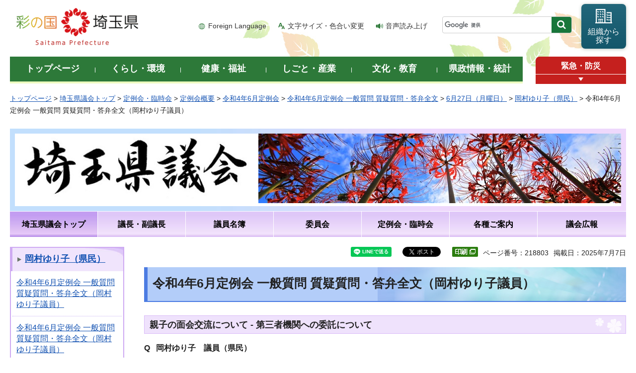

--- FILE ---
content_type: text/html
request_url: https://www.pref.saitama.lg.jp/e1601/gikai-gaiyou/r0406/h052.html
body_size: 9052
content:
<!doctype html>
<html lang="ja" xmlns:og="http://ogp.me/ns#" xmlns:fb="http://www.facebook.com/2008/fbml">
<head>
<meta charset="utf-8">

<title>令和4年6月定例会 一般質問 質疑質問・答弁全文（岡村ゆり子議員） - 埼玉県議会</title>
<script>(function(w,d,s,l,i){w[l]=w[l]||[];w[l].push({'gtm.start':
new Date().getTime(),event:'gtm.js'});var f=d.getElementsByTagName(s)[0],
j=d.createElement(s),dl=l!='dataLayer'?'&l='+l:'';j.async=true;j.src=
'https://www.googletagmanager.com/gtm.js?id='+i+dl;f.parentNode.insertBefore(j,f);
})(window,document,'script','dataLayer','GTM-T855884');</script>

<meta name="author" content="埼玉県議会">
<meta property="og:title" content="令和4年6月定例会&nbsp;一般質問&nbsp;質疑質問・答弁全文（岡村ゆり子議員）" />
<meta property="og:type" content="article" />
<meta property="og:description" content="" />
<meta property="og:url" content="https://www.pref.saitama.lg.jp/e1601/gikai-gaiyou/r0406/h052.html" />
<meta property="og:image" content="http://www.pref.saitama.lg.jp/shared/images/sns/logo.png" />
<meta property="og:site_name" content="埼玉県" />
<meta property="og:locale" content="ja_jp" />
<meta name="dept_code_1" content="150000000">
<meta name="dept_code_2" content="150030000">
<meta name="dept_code_3" content="150030010">
<meta name="cate_code_1" content="014000000000">
<meta name="cate_code_2" content="">
<meta name="cate_code_3" content="">
<meta name="cate_code_4" content="">
<meta name="publish_start" content="2025-07-07 00:00:00">
<meta name="publish_end" content="2028-07-07 00:00:00">
<meta name="template_id" content="30">
<meta name="template_kind" content="1">
<meta name="template_group" content="218803">
<meta name="img" content="">
<meta name="viewport" content="width=device-width, maximum-scale=3.0">
<meta name="format-detection" content="telephone=no">
<link href="/shared/site_rn/style/default.css" rel="stylesheet" media="all">
<link href="/shared/site_rn/style/shared.css" rel="stylesheet" media="all">
<link href="/shared/templates/gikai_rn/style/edit.css" rel="stylesheet" media="all">
<link href="/shared/site_rn/style/smartphone.css" rel="stylesheet" media="only screen and (max-width : 640px)" class="mc_css">
<link href="/shared/site_rn/images/favicon/favicon.ico" rel="shortcut icon" type="image/vnd.microsoft.icon">
<link href="/shared/site_rn/images/favicon/apple-touch-icon-precomposed.png" rel="apple-touch-icon-precomposed">
<script src="/shared/site_rn/js/jquery.js"></script>
<script src="/shared/site_rn/js/setting.js"></script>
<script>
window.rsDocReaderConf = {lang: 'ja_jp'};
</script>
<script src="//f1-as.readspeaker.com/script/5686/webReader/webReader.js?pids=wr&amp;forceAdapter=ioshtml5&amp;disable=translation,lookup&amp;dload=DocReader.AutoAdd"></script>





</head>
<body class="format_free no_javascript custom_gikai">

<noscript><iframe src="https://www.googletagmanager.com/ns.html?id=GTM-T855884" height="0" width="0" style="display:none;visibility:hidden" title="Google Tag Manager"></iframe></noscript>

<div id="fb-root"></div>
<script async defer crossorigin="anonymous" src="https://connect.facebook.net/ja_JP/sdk.js#xfbml=1&version=v12.0&autoLogAppEvents=1" nonce="Q8N5rGBS"></script>
<script src="/shared/site_rn/js/init.js"></script>
<div id="tmp_wrapper">
<div id="tmp_wrapper2">
<noscript>
<p>このサイトではJavaScriptを使用したコンテンツ・機能を提供しています。JavaScriptを有効にするとご利用いただけます。</p>
</noscript>
<p><a href="#tmp_honbun" class="skip">本文へスキップします。</a></p>

<div id="tmp_header">
<div class="container">
<div id="top">
<div id="tmp_hlogo">
<p><a href="/index.html"><span>彩の国 埼玉県</span></a></p>
</div>
<div id="tmp_means">
<ul id="tmp_hnavi">
	<li class="hnavi_lang"><a href="/foreignlanguage/index.html" lang="en" xml:lang="en">Foreign Language</a></li>
	<li class="hnavi_moji"><a href="/moji/index.html">文字サイズ・色合い変更</a></li>
	<li class="hnavi_read"><a accesskey="L" href="//app-as.readspeaker.com/cgi-bin/rsent?customerid=5686&amp;lang=ja_jp&amp;readid=tmp_main,tmp_update&amp;url=" onclick="readpage(this.href, 'tmp_readspeaker'); return false;" rel="nofollow" class="rs_href">音声読み上げ</a></li>
</ul>
<div id="tmp_search">
<form action="/search/result.html" id="tmp_gsearch" name="tmp_gsearch">
<div class="wrap_sch_box">
<p class="sch_box"><input id="tmp_query" name="q" size="31" title="サイト内検索" type="text" /></p>
<p class="sch_btn"><input id="tmp_func_sch_btn" name="sa" type="submit" value="検索" /></p>
<p id="tmp_search_hidden"><input name="cx" type="hidden" value="0898cdc8c417302e4" /><input name="ie" type="hidden" value="UTF-8" /><input name="cof" type="hidden" value="FORID:9" /></p>
</div>
</form>
</div>
<p id="tmp_func_soshiki"><a href="/kense/gaiyo/soshiki/index.html"><span>組織から<br />
探す</span></a></p>
</div>
<ul id="tmp_hnavi_s">
	<li id="tmp_hnavi_lmenu"><a href="javascript:void(0);"><span>情報を探す</span></a></li>
	<li id="tmp_hnavi_rmenu"><a href="javascript:void(0);"><span>メニュー</span></a></li>
</ul>
</div>
</div>
<div id="tmp_sma_menu">
<div id="tmp_sma_lmenu" class="wrap_sma_sch">
<div class="sma_sch">
<div id="tmp_sma_find">
<div id="tmp_sma_find_search" class="find_sch">
<div class="find_sch_ttl">
<p>キーワードから探す</p>
</div>
<div class="find_sch_cnt">&nbsp;</div>
</div>
<div id="tmp_sma_find_note" class="find_sch">
<div class="find_sch_ttl">
<p>注目キーワード</p>
</div>
<div class="find_sch_cnt">
<ul class="keyword_list">
	<li>&nbsp;</li>
</ul>
</div>
</div>
<div class="sma_sch_guide_icon">&nbsp;</div>
</div>
<p class="close_btn"><a href="javascript:void(0);"><span>閉じる</span></a></p>
</div>
</div>
<div id="tmp_sma_rmenu" class="wrap_sma_sch">
<div class="sma_sch">
<div class="sma_sch_cnt">&nbsp;</div>
<p class="close_btn"><a href="javascript:void(0);"><span>閉じる</span></a></p>
</div>
</div>
</div>
</div>


<div id="tmp_wrap_gnavi">
<div class="container">
<div id="tmp_gnavi">
<ul>
	<li id="tmp_glist1"><a href="/index.html"><span>トップページ</span></a></li>
	<li id="tmp_glist2"><a href="/kurashi/index.html"><span>くらし・環境</span></a></li>
	<li id="tmp_glist3"><a href="/kenko/index.html"><span>健康・福祉</span></a></li>
	<li id="tmp_glist4"><a href="/shigoto/index.html"><span>しごと・産業</span></a></li>
	<li id="tmp_glist5"><a href="/bunka/index.html"><span>文化・教育</span></a></li>
	<li id="tmp_glist6"><a href="/kense/index.html"><span>県政情報・統計</span></a></li>
</ul>
</div>
<div id="tmp_sma_emergency">
<div id="tmp_sma_emergency_ttl">
<p class="ttl"><a href="/theme/anzen/index.html">緊急・防災</a></p>
<p class="close_btn"><a href="javascript:void(0);"><span>開く</span></a></p>
</div>
<div id="tmp_sma_emergency_cnt">
<div class="box_emergency">
<div class="box_emergency_ttl">
<p class="ttl">緊急情報</p>
<p class="close_btn"><a href="javascript:void(0);"><span>閉じる</span></a></p>
</div>
<div class="box_emergency_cnt">
<p>現在、緊急情報はありません。</p>
</div>
</div>
</div>
</div>
</div>
</div>

<div id="tmp_wrapper3" class="container">
<div id="tmp_pankuzu">
<p><a href="/index.html">トップページ</a> &gt; <a href="/s-gikai/index.html">埼玉県議会トップ</a> &gt; <a href="/s-gikai/tere/index.html">定例会・臨時会</a> &gt; <a href="/e1601/gikai-gaiyou.html">定例会概要</a> &gt; <a href="/e1601/gikai-gaiyou/r0406.html">令和4年6月定例会</a> &gt; <a href="/e1601/gikai-gaiyou/r0406/r0406-a.html">令和4年6月定例会 一般質問 質疑質問・答弁全文</a> &gt; <a href="/s-gikai/tere/gaiyo/r04-6/ippan/6-27/index.html">6月27日（月曜日）</a> &gt; <a href="/s-gikai/tere/gaiyo/r04-6/ippan/6-27/okamurayuriko/index.html">岡村ゆり子（県民）</a> &gt; 令和4年6月定例会 一般質問 質疑質問・答弁全文（岡村ゆり子議員）</p>
</div>

<div id="tmp_wrap_site_ttl_gikai">
<div id="tmp_site_ttl_gikai">
<div id="tmp_site_ttl_gikai_ttl">
<p><span class="ttl"><img alt="埼玉県議会" height="140" src="/library_images/daiji0825.jpg" width="490" /></span> <span class="img"><img alt="県議会トップ画像,坂戸市の風景" height="140" src="/library_images/aozoranisaku.jpg" width="730" /></span></p>
</div>
</div>
</div>


<div id="tmp_site_gnavi">
<ul>
	<li id="tmp_site_glist1"><a href="/s-gikai/index.html"><span>埼玉県議会トップ</span></a></li>
	<li id="tmp_site_glist2"><a href="/s-gikai/gicho-fukugicho/index.html"><span>議長・副議長</span></a></li>
	<li id="tmp_site_glist3"><a href="/s-gikai/ginmebo/index.html"><span>議員名簿</span></a></li>
	<li id="tmp_site_glist4"><a href="/s-gikai/inkai/index.html"><span>委員会</span></a></li>
	<li id="tmp_site_glist5"><a href="/s-gikai/tere/index.html"><span>定例会・臨時会</span></a></li>
	<li id="tmp_site_glist6"><a href="/s-gikai/annai/index.html"><span>各種ご案内</span></a></li>
	<li id="tmp_site_glist7"><a href="/s-gikai/koho/index.html"><span>議会広報</span></a></li>
</ul>
</div>

<div id="tmp_wrap_main" class="column_lnavi">
<div id="tmp_readspeaker" class="rs_preserve rs_skip rs_splitbutton rs_addtools rs_exp"></div>
<div id="tmp_main">
<div class="wrap_col_lft_navi">
<div class="col_lft_navi">
<div id="tmp_lnavi">
<div id="tmp_lnavi_ttl">
<p><a href="/s-gikai/tere/gaiyo/r04-6/ippan/6-27/okamurayuriko/index.html">岡村ゆり子（県民）</a></p>
</div>
<div id="tmp_lnavi_cnt">
<ul>
<li><a href="/e1601/gikai-gaiyou/r0406/h021.html">令和4年6月定例会 一般質問 質疑質問・答弁全文（岡村ゆり子議員）</a></li>
<li><a href="/e1601/gikai-gaiyou/r0406/h022.html">令和4年6月定例会 一般質問 質疑質問・答弁全文（岡村ゆり子議員）</a></li>
<li><a href="/e1601/gikai-gaiyou/r0406/h023-1.html">令和4年6月定例会 一般質問 質疑質問・答弁全文（岡村ゆり子議員）</a></li>
<li><a href="/e1601/gikai-gaiyou/r0406/h023-2.html">令和4年6月定例会 一般質問 質疑質問・答弁全文（岡村ゆり子議員）</a></li>
<li><a href="/e1601/gikai-gaiyou/r0406/h031.html">令和4年6月定例会 一般質問 質疑質問・答弁全文（岡村ゆり子議員）</a></li>
<li><a href="/e1601/gikai-gaiyou/r0406/h032.html">令和4年6月定例会 一般質問 質疑質問・答弁全文（岡村ゆり子議員）</a></li>
<li><a href="/e1601/gikai-gaiyou/r0406/h033.html">令和4年6月定例会 一般質問 質疑質問・答弁全文（岡村ゆり子議員）</a></li>
<li><a href="/e1601/gikai-gaiyou/r0406/h041.html">令和4年6月定例会 一般質問 質疑質問・答弁全文（岡村ゆり子議員）</a></li>
<li><a href="/e1601/gikai-gaiyou/r0406/h042.html">令和4年6月定例会 一般質問 質疑質問・答弁全文（岡村ゆり子議員）</a></li>
<li><a href="/e1601/gikai-gaiyou/r0406/h051.html">令和4年6月定例会 一般質問 質疑質問・答弁全文（岡村ゆり子議員）</a></li>
<li><a href="/e1601/gikai-gaiyou/r0406/h052.html">令和4年6月定例会 一般質問 質疑質問・答弁全文（岡村ゆり子議員）</a></li>
<li><a href="/e1601/gikai-gaiyou/r0406/h060.html">令和4年6月定例会 一般質問 質疑質問・答弁全文（岡村ゆり子議員）</a></li>
<li><a href="/e1601/gikai-gaiyou/r0406/h070.html">令和4年6月定例会 一般質問 質疑質問・答弁全文（岡村ゆり子議員）</a></li>
<li><a href="/e1601/gikai-gaiyou/r0406/h080.html">令和4年6月定例会 一般質問 質疑質問・答弁全文（岡村ゆり子議員）</a></li>
<li><a href="/e1601/gikai-gaiyou/r0406/h010.html">令和4年6月定例会 一般質問 質疑質問・答弁全文（岡村ゆり子議員）</a></li>
</ul>
</div>
</div>


<div id="tmp_cnavi_gikai">
<div id="tmp_cnavi_gikai_movie" class="box_cnavi">
<div class="box_cnavi_ttl">
<p><a href="/e1601/gikai-chuukei.html">議会生中継・録画中継</a></p>
</div>
<div class="box_cnavi_cnt">
<p>本会議及び予算特別委員会の生中継・録画中継をご覧になれます。</p>
</div>
</div>
<div id="tmp_cnavi_gikai_sch" class="box_cnavi">
<div class="box_cnavi_ttl">
<p><a target="_blank" href="https://ssp.kaigiroku.net/tenant/prefsaitama/pg/index.html">会議録検索システム</a></p>
</div>
<div class="box_cnavi_cnt">
<p>会議録の内容を、検索したい言葉や発言者などで検索できます。</p>
</div>
</div>
</div>

</div>
</div>
<div class="wrap_col_main">
<div class="col_main">
<p id="tmp_honbun" class="skip">ここから本文です。</p>
<!--index_start-->
<div id="tmp_contents">

<div class="text_r">
<div id="tmp_social_plugins"><div class="social_media_btn line_btn">
<div data-lang="ja" data-type="share-a" data-env="REAL" data-url="https://www.pref.saitama.lg.jp/e1601/gikai-gaiyou/r0406/h052.html" data-color="default" data-size="small" data-count="false" data-ver="3" style="display: none;" class="line-it-button"></div>
<script src="https://www.line-website.com/social-plugins/js/thirdparty/loader.min.js" async="async" defer="defer"></script>
</div>
<div class="social_media_btn facebook_btn">
<div data-href="https://www.pref.saitama.lg.jp/e1601/gikai-gaiyou/r0406/h052.html" data-width="120" data-layout="button_count" data-action="like" data-size="small" data-share="false" class="fb-like"></div>
</div><div class="social_media_btn twitter_btn">
<a href="https://twitter.com/share?ref_src=twsrc%5Etfw" data-show-count="false" class="twitter-share-button">Tweet</a><script async src="https://platform.twitter.com/widgets.js" charset="utf-8"></script>
</div>
</div>
<div class="text_r">
<p id="tmp_pageid">ページ番号：218803</p>
<p id="tmp_update">掲載日：2025年7月7日</p>
</div>
</div>



<h1>令和4年6月定例会 一般質問 質疑質問・答弁全文（岡村ゆり子議員）</h1>
<h2>親子の面会交流について -&nbsp;第三者機関への委託について</h2>
<p><strong>Q&nbsp; &nbsp;岡村ゆり子　議員（県民）</strong></p>
<p>さきの質問で申しました面会交流支援団体ですが、利用する際に費用がかかります。支援内容や面会する子供の人数によっても変わってきます。自分の子供に会うためにお金がかかるのです。経済的な理由により、面会交流を諦めるという方もいらっしゃいます。<br />
面会交流を行ったがために、痛ましい事件や事故、子供との関係悪化などもあり、慎重にすべきということは理解をいたしております。子供の意思を尊重することが最重要ですので、子供が面会を望まないのであれば、すべきではありません。<br />
しかしながら、第三者機関、面会交流支援団体を通じてしか、子供が面会をしたいのかどうかさえも知ることができない方々もいらっしゃいます。県で、第三者機関へ委託し、極力負担のかからない形で面会交流を行えるよう支援をしていただきたいのですが、福祉部長、御答弁を願います。</p>
<p><strong>A&nbsp;&nbsp; 金子直史　福祉部長</strong></p>
<p>面会交流支援団体の活用については、国の補助スキームとして面会交流支援事業があり、ひとり親の方にとっては、費用負担が少なくなる上、離婚した相手と直接連絡を取る必要もなく、精神的な負担も軽減される利点があります。<br />
子どもの健やかな成長のためには、こうした事業を活用して第三者機関の支援を受けることも面会交流の促進につながると考えます。<br />
一方、全国的にも面会交流支援団体は多くなく、支援団体には子供の心情に十分配慮した対応を行うことのできる支援員の確保も求められます。<br />
また、支援の対象は、面会交流の内容を取決めた合意書を取り交わした父母となっており、この手続きを行っている父母はあまり多くはありません。<br />
このため、面会交流支援事業を行っている東京都や千葉県をはじめ全国15自治体の令和2年度の実績は80ケースに留まっています。<br />
面会交流支援事業について、御提案いただいた第三者機関への委託も含めまして、県としての実施を検討してまいります。</p>
<p>&nbsp;</p>
<ul>
	<li>上記質問・答弁は速報版です。</li>
	<li>上記質問・答弁は、一問一答形式でご覧いただけるように編集しているため、正式な会議録とは若干異なります。</li>
	<li>氏名の一部にJIS規格第1・第2水準にない文字がある場合、第1・第2水準の漢字で表記しています。&nbsp;</li>
</ul>






</div>



<div id="tmp_inquiry">
<div id="tmp_inquiry_ttl">
<p>お問い合わせ</p>
</div>
<div id="tmp_inquiry_cnt">
<div id="author_info">
<form method="post" action="https://www.pref.saitama.lg.jp/cgi-bin/simple_faq/form.cgi">
<div class="inquiry_parts">
<p><strong>
<a href="/kense/gaiyo/soshiki/gikai/index.html">議会事務局</a>&nbsp;<a href="/soshiki/e1601/index.html">政策調査課</a>&nbsp;　
</strong></p>
<p>郵便番号330-9301&nbsp;埼玉県さいたま市浦和区高砂三丁目15番1号&nbsp;議事堂1階</p>
<p class="inq_tel_link">電話：048-830-6250</p>
<p>ファックス：048-830-4923</p>
<p class="submit"><button type="submit" class="inquiry_btn">お問い合わせフォーム</button></p>
</div>
<p>
<input type="hidden" name="code" value="150030010">
<input type="hidden" name="dept" value="8010:4441:4109:4358:3943:5271:9255:9421:8342:8425:3777:9504:8010:8674:9587:8010:9006:8010:3777:8923:8508:3777:8757:9255">
<input type="hidden" name="page" value="/e1601/gikai-gaiyou/r0406/h052.html">
<input type="hidden" name="ENQ_RETURN_MAIL_SEND_FLG" value="0">
<input type="hidden" name="publish_ssl_flg" value="1">
</p>
</form>
</div>
</div>
</div>
<!--index_end-->

<div id="tmp_feedback">
<div id="tmp_feedback_ttl">
<p>より良いウェブサイトにするためにみなさまのご意見をお聞かせください</p>
</div>
<div id="tmp_feedback_cnt">
<form action="/cgi-bin/feedback/feedback.cgi" id="feedback" method="post">
<p><input name="page_id" type="hidden" value="218803" /> <input name="page_title" type="hidden" value="令和4年6月定例会 一般質問 質疑質問・答弁全文（岡村ゆり子議員）" /> <input name="page_url" type="hidden" value="https://www.pref.saitama.lg.jp/e1601/gikai-gaiyou/r0406/h052.html" /> <input name="item_cnt" type="hidden" value="2" /></p>
<fieldset><legend>このページの情報は役に立ちましたか？ </legend>
<p><input id="que1_1" name="item_1" type="radio" value="役に立った" /> <label for="que1_1">1：役に立った</label></p>
<p><input id="que1_2" name="item_1" type="radio" value="ふつう" /> <label for="que1_2">2：ふつう</label></p>
<p><input id="que1_3" name="item_1" type="radio" value="役に立たなかった" /> <label for="que1_3">3：役に立たなかった</label></p>
</fieldset>
<p><input name="label_1" type="hidden" value="質問：このページの情報は役に立ちましたか？" /> <input name="nes_1" type="hidden" value="1" /> <input name="img_1" type="hidden" /> <input name="img_alt_1" type="hidden" /> <input name="mail_1" type="hidden" value="0" /></p>
<fieldset><legend>このページの情報は見つけやすかったですか？ </legend>
<p><input id="que2_1" name="item_2" type="radio" value="見つけやすかった" /> <label for="que2_1">1：見つけやすかった</label></p>
<p><input id="que2_2" name="item_2" type="radio" value="ふつう" /> <label for="que2_2">2：ふつう</label></p>
<p><input id="que2_3" name="item_2" type="radio" value="見つけにくかった" /> <label for="que2_3">3：見つけにくかった</label></p>
</fieldset>
<p><input name="label_2" type="hidden" value="質問：このページの情報は見つけやすかったですか？" /> <input name="nes_2" type="hidden" value="1" /> <input name="img_2" type="hidden" /> <input name="img_alt_2" type="hidden" /> <input name="mail_2" type="hidden" value="0" /></p>
<p class="submit"><button type="submit" class="submit_btn">送信</button></p>
</form>
</div>
</div>
</div>
</div>
</div>
</div>
</div>
</div>

<div class="pnavi_footer">
<p class="ptop"><a href="#top"><span>ページの先頭へ戻る</span></a></p>
</div>


<div id="tmp_footer">
<div id="tmp_footer_cnt" class="container">
<ul id="tmp_fnavi">
	<li><a href="/sitemap.html">サイトマップ</a></li>
	<li><a href="/a0301/accessibility.html">ウェブアクセシビリティ</a></li>
	<li><a href="/a0301/praibashi-menseki.html">プライバシーポリシー・免責事項</a></li>
	<li><a href="/a0301/tyosaku-rinku.html">著作権・リンクについて</a></li>
	<li><a href="/a0301/wwwlink.html">関係機関リンク集</a></li>
</ul>
</div>
<div id="tmp_address">
<div class="container">
<address>
<p class="add_ttl">埼玉県庁</p>
<p class="footer_btn"><a href="/kense/gaiyo/access.html"><span>県庁へのアクセス</span></a></p>
<p class="add_cnt"><span>〒330-9301 埼玉県さいたま市浦和区高砂三丁目15番1号 </span><span>電話番号：048-824-2111（代表） </span><span>法人番号：1000020110001</span></p>
</address>
<div id="tmp_mascot_btn">
<p class="used_bg_img"><a href="/kense/saitamaken/kobaton/index.html"><span>「コバトン」&amp;「さいたまっち」</span></a></p>
</div>
</div>
</div>
<div id="tmp_copyright">
<div class="container">
<p lang="en" xml:lang="en">Copyright &copy; Saitama Prefecture. All rights reserved.</p>
</div>
</div>
</div>

</div>
<script src="/shared/site_rn/js/function.js"></script>
<script src="/shared/site_rn/js/main.js"></script>
<script src="/shared/site_rn/js/sib.js"></script>
<script src="/shared/site_rn/js/yjtag.js"></script>
<noscript>
<iframe src="//b.yjtag.jp/iframe?c=sbQurib" width="1" height="1" frameborder="0" scrolling="no" marginheight="0" marginwidth="0" title="log analysis"></iframe>
</noscript>
</body>
</html>


--- FILE ---
content_type: application/javascript
request_url: https://www.pref.saitama.lg.jp/shared/site_rn/js/keyword.js?_=1762856974026
body_size: 145
content:
会計年度任用職員 募集
熊
人事異動
教職員
登録販売者
コバトン
電子申請
県民の日
食堂
ねんりんピック

--- FILE ---
content_type: text/javascript;charset=Shift_JIS
request_url: https://wv005.sibulla.com/dekatag/access?id=hl1rtTXN
body_size: 78562
content:
(function(){

	if(window.SibullaTag) return;

	SibullaTag = {};

	/////////////
	// Config
	/////////////
	SibullaTag.Config = {

		//*** Set up Logserver Host ***
		logServer: {},
		defaultLogServer: "",
		setLogServer: function(customerId, domain){
			if (customerId) {
				this.logServer[customerId] = domain;
			} else {
				this.defaultLogServer = domain;
			}
		},
		getLogServer: function(customerId){
			var result = this.logServer[customerId];
			return result ? result : this.defaultLogServer;
		},

		//*** 3rdCookie from tag server ***
		thirdCookieData: {},
		setThirdCookieData: function(data){
			if(!data) data = '{"si":"", "sn":"", "vi":"", "sibu_vid":"", "exclude":"false"}';
			this.thirdCookieData = SibullaTag.Utils.jsonDecode(data);
		},
		getThirdCookieData: function(){
			return this.thirdCookieData;
		},

		//*** optout decision | if optout, don't send data to logServer. ***
		isOptout: function(customerId){
			var optout = SibullaTag.Utils.getStorage(customerId + 'optout');
			return (optout == 'true');
		},

		//*** exclude tracking | if exclude, set ef=1. ***
		isExcluded: function(customerId){

			var exclude = SibullaTag.Utils.getStorage(customerId + '_exclude');
			return (exclude && (exclude == 'true'));
		},

		//*** setup onload event ***
		doneSetOnload: false,
		setOnloadEvent: function(){
			if (this.doneSetOnload) return;
			this.doneSetOnload = true;
			var func = function() {
				try{
					if (typeof onStartSibullaTracking == "function") {
						onStartSibullaTracking(SibullaTag.CustomParam);
					}
				}catch(e){}
			};
			if( document.readyState == 'complete' ){
				window.setTimeout(func, 0);
			} else {
				SibullaTag.Event.addEvent(window, "load", func);
			}
		},

		//*** setup siteurls ***
		siteUrls: {},
		defaultSiteUrls: [],
		setSiteUrls: function(customerId, urls){
			if (customerId) {
				this.siteUrls[customerId] = urls;
			} else {
				this.defaultSiteUrls = urls;
			}
		},
		getSiteUrls: function(customerId){
			var result = this.siteUrls[customerId];
			return result ? result : this.defaultSiteUrls;
		},

		//*** set UserAgent Client Hints data ***
		uaChHeVals: null,
		setUaChHeVals: function(ua){
			this.uaChHeVals = ua;
		},
		getUaChHeVals: function(){
			return this.uaChHeVals;
		},
		isSetUaChHeVals: function(ua){
			return (this.uaChHeVals !== null);
		}
	};


	/////////////
	// Browser
	/////////////
	SibullaTag.Browser = {

		//*** check opera ***
		isOpera: function()
		{
			var ua = navigator.userAgent.toLowerCase();
			return (ua.indexOf("opera") > -1 ? true : false);
		},


		//*** check ie ***
		isIE: function()
		{
			var ua = navigator.userAgent.toLowerCase();
			if (this.isOpera()) return false;
			if (ua.indexOf("msie") > -1) return true;
			return (ua.indexOf("trident/7.0") > -1 && ua.indexOf(" rv:11.") > -1);
		},


		//*** check safari ***
		isSafari: function()
		{
			var ua = navigator.userAgent.toLowerCase();
			return ( (ua.indexOf('chrome') === -1 && ua.indexOf('edge') === -1 && ua.indexOf('safari') > -1)? true : false );
		},


		//*** check Firefox ***
		isFirefox: function()
		{
			var ua = navigator.userAgent.toLowerCase();
			return( !this.isSafari() && ua.indexOf("gecko") > -1 ? true : false);
		},


		//*** check Android ***
		isAndroid: function()
		{
			var ua = navigator.userAgent.toLowerCase();
			return( ua.indexOf("android") > -1 ? true : false);
		},


		//*** check iPad ***
		isIPad: function()
		{
			var ua = navigator.userAgent.toLowerCase();
			return( ua.indexOf("ipad") > -1 ? true : false);
		},


		//*** check iPhone ***
		isIPhone: function()
		{
			var ua = navigator.userAgent.toLowerCase();
			return( ua.indexOf("iphone") > -1 ? true : false);
		},


		//*** check Smart Phone ***
		isSmartPhone: function()
		{
			return this.isAndroid() || this.isIPad() || this.isIPhone();
		}

	};


	/////////////
	// Utils
	/////////////
	SibullaTag.Utils = {

		//*** check Array Object ***
		isArray: function(value)
		{
			return Object.prototype.toString.apply(value) === '[object Array]';
		},

		//*** check Object ***
		isObject: function(value)
		{
			return value !== undefined && value !== null && typeof(value) == 'object' && !this.isArray(value);
		},

        //*** check String ***
		isString: function(value)
		{
			return (typeof(value) === 'string' ? true : false);
		},

		//*** check Numeric ***
		isNumeric: function(value){
			return !isNaN(parseFloat(value)) && isFinite(value);
		},

		//*** check exist in array ***
		isExistInArray: function(list,element){

			var me = this
				,flg = false;

			list = list || [];
			if(!me.isArray(list)) list = [list];

			try{
				flg = (list.indexOf(element) >= 0);
			} catch(e){
				for(var i = 0; i < list.length; i++){
					if(list[i] === element){
						flg = true;
						break;
					}
				};
			}

			return flg;
		},

		//*** get class name ***
		getObjectClassName: function(value)
		{
			var name = Object.prototype.toString.apply( value );
			var m    = name.match( /\[[^\s]+\s([^\s]+)\]/ );

			return m ? m[1] : '';
		},

		//*** escape Regular expressions ***
		quoteRegExpString: function(str, delimiter)
		{
			// Quote regular expression characters plus an optional character
			//
			// version: 1107.2516
			// discuss at: http://phpjs.org/functions/preg_quote
			// +   original by: booeyOH
			// +   improved by: Ates Goral (http://magnetiq.com)
			// +   improved by: Kevin van Zonneveld (http://kevin.vanzonneveld.net)
			// +   bugfixed by: Onno Marsman
			// +   improved by: Brett Zamir (http://brett-zamir.me)
			// *     example 1: preg_quote("$40");
			// *     returns 1: '\$40'
			// *     example 2: preg_quote("*RRRING* Hello?");
			// *     returns 2: '\*RRRING\* Hello\?'
			// *     example 3: preg_quote("\\.+*?[^]$(){}=!<>|:");
			// *     returns 3: '\\\.\+\*\?\[\^\]\$\(\)\{\}\=\!\<\>\|\:'
			return (str + '').replace(new RegExp('[.\\\\+*?\\[\\^\\]$(){}=!<>|:\\' + (delimiter || '') + '-]', 'g'), '\\$&');
		},

		//*** padding ***
		padding: function(n)
		{
			return n < 10 ? "0" + n : n;
		},


		//*** use has own ***
		useHasOwn: function()
		{
			!!{}.hasOwnProperty;
		},


		//*** check native json exists or not ***
		isExistNativeJson: function()
		{
			return window.JSON && JSON.toString() == '[object JSON]';
		},

		//*** json encode string type part ***
		META_TBL: {"\b": '\\b', "\t": '\\t', "\n": '\\n', "\f": '\\f', "\r": '\\r', '"' : '\\"', "\\": '\\\\' },
		jsonEncodeForString: function(s)
		{
			if( /["\\\x00-\x1f]/.test(s) ){
				return '"' +
							s.replace(/([\x00-\x1f\\"])/g, function(a, b)
							{
								var c = SibullaTag.Utils.META_TBL[ b ];
								if( c ){
									return c;
								}
								c = b.charCodeAt();
								return "\\u00" + Math.floor(c / 16).toString(16) + (c % 16).toString(16);
							}) +
							'"';
			}
			return '"' + s + '"';
		},


		//*** json encode array object type part ***
		jsonEncodeForArray: function(o)
		{
			var a = ["["], b, i, l = o.length, v;
			for (i = 0; i < l; i += 1) {
				v = o[i];
				switch (typeof v) {
					case "undefined":
					case "function":
					case "unknown":
						break;
					default:
						if (b) {
							a.push(',');
						}
						a.push( v === null ? "null" : this.jsonEncode(v) );
						b = true;
				}
			}
			a.push("]");
			return a.join("");
		},


		//*** json encode date type part ***
		jsonEncodeForDate: function(o)
		{
			return '"' + o.getFullYear() + "-" + this.padding(o.getMonth() + 1) + "-" + this.padding(o.getDate()) + "T" +
					this.padding(o.getHours()) + ":" + this.padding(o.getMinutes()) + ":" + this.padding(o.getSeconds()) + '"';
		},


		//*** json encode ***
		jsonEncode: function(o)
		{
			if( typeof(o) == "undefined" || o === null ){
					return "null";
			}
			else if( this.isArray(o) ){
				return this.jsonEncodeForArray( o );
			}
			else if( Object.prototype.toString.apply(o) === '[object Date]' ){
					return this.jsonEncodeForDate( o );
			}
			else if( typeof(o) == "string" ){
					return this.jsonEncodeForString( o );
			}
			else if( typeof(o) == "number" ){
				return isFinite( o ) ? String( o ) : "null";
			}
			else if(typeof(o) == "boolean" ){
					return String( o );
			}
			else{
				var a = ["{"], b, i, v;
				for (i in o) {
					if(!this.useHasOwn() || o.hasOwnProperty(i)) {
						v = o[i];
						switch (typeof v) {
						case "undefined":
						case "function":
						case "unknown":   break;
						default:
							if(b){
								a.push(',');
							}
							a.push( this.jsonEncode(i), ":", v === null ? "null" : this.jsonEncode(v) );
								b = true;
						}
					}
				}
				a.push("}");
				return a.join("");
			}
		},


		//*** Decode JSON String ***
		jsonDecode: function(value)
		{
			return this.isExistNativeJson() ? window.JSON.parse(value) : eval('(' + value + ')');
		},


		//*** Formating String ***
		stringFormat: function(format)
		{
			var args = Array.prototype.slice.call(arguments, 1);
			return format.replace(/\{(\d+)\}/g, function(m, i){
				return args[i];
			});
		},

		//*** Delete all spaces ***
		deleteAllSpaces: function(data)
		{
			return data.replace(/\s+/g,"");
		},

		//*** String both trim ***
		trim: function(data)
		{
			return data.replace(/^\s+|\s+$/g,"");
		},


		//*** String left only trim ***
		ltrim: function(data)
		{
			return data.replace(/^\s+/,"");
		},


		//*** String right only trim ***
		rtrim: function(data)
		{
			return data.replace(/\s+$/,"");
		},


		//*** url encoding ***
		urlEncode: function(str)
		{
			var s0, i, s, u;
			s0 = "";							// encoded str
			for (i = 0; i < str.length; i++){	// scan the source
				s = str.charAt(i);
				u = str.charCodeAt(i);			// get unicode of the char
				if (s == " "){s0 += "+";}		// SP should be converted to "+"
				else {
					if ( u == 0x2a || u == 0x2d || u == 0x2e || u == 0x5f || ((u >= 0x30) && (u <= 0x39)) || ((u >= 0x41) && (u <= 0x5a)) || ((u >= 0x61) && (u <= 0x7a))){     // check for escape
						s0 = s0 + s;			// don't escape
					}
					else {						// escape
						if ((u >= 0x0) && (u <= 0x7f)){	// single byte format
							s = "0"+u.toString(16);
							s0 += "%"+ s.substr(s.length-2);
						}
						else if (u > 0x1fffff){	// quaternary byte format (extended)
							s0 += "%" + (0xf0 + ((u & 0x1c0000) >> 18)).toString(16);
							s0 += "%" + (0x80 + ((u & 0x3f000) >> 12)).toString(16);
							s0 += "%" + (0x80 + ((u & 0xfc0) >> 6)).toString(16);
							s0 += "%" + (0x80 + (u & 0x3f)).toString(16);
						}
						else if (u > 0x7ff){	// triple byte format
							s0 += "%" + (0xe0 + ((u & 0xf000) >> 12)).toString(16);
							s0 += "%" + (0x80 + ((u & 0xfc0) >> 6)).toString(16);
							s0 += "%" + (0x80 + (u & 0x3f)).toString(16);
						}
						else {					// double byte format
							s0 += "%" + (0xc0 + ((u & 0x7c0) >> 6)).toString(16);
							s0 += "%" + (0x80 + (u & 0x3f)).toString(16);
						}
					}
				}
			}

			return s0;
		},


		//*** url decode ***
		urlDecode: function(str)
		{
			return decodeURIComponent(str);
		},


		//*** Create unique Id ***
		createUniqId: function(len, chars)
		{
			var tbl = chars.split( '' );

			var value  = '';
			for( var i = 0; i < len; i++ ){
		    	value += tbl[ Math.floor(Math.random() * tbl.length) ];
			}

			return value;
		},


		//*** Create random Id ***
		createRandomId: function(len, chars)
		{
			chars = chars || 'abcdefghijklmnopqrstuvwxyzABCDEFGHIJKLMNOPQRSTUVWXYZ0123456789';
			return this.createUniqId( len, chars );
		},


		//*** Create java servlet like session id ***
		createSessionId: function()
		{
			return this.createUniqId( 32, 'ABCDEF0123456789' );
		},


		//*** get cookie or storage value ***
		getStorage: function(cname) {
			if(!cname) return '';
			var cv = this.getCookie(cname);
			if(cv) return cv;

			if(!cv && !SibullaTag.Browser.isSafari()) return '';

			var lv = this.getLocalStorage(cname);
			if(!lv) return '';
			var arr = lv.split('|');
			if(arr.length < 2) return '';

			var expireTime = parseInt(arr[1]);
			expireTime = isNaN(expireTime) ? 0 : expireTime;
			var now = (new Date()).getTime();
			if(now >= expireTime) {
				window.localStorage.removeItem(this.trim(cname.toString()));
				return '';
			} else {
				return this.urlDecode(arr[0]);
			}
		},


		//*** get cookie value ***
		getCookie: function(cname)
		{
			var cookies = document.cookie.toString().split(';');

			cname = this.trim(cname.toString());
			for(var n in cookies)
			{
				if( typeof(cookies[n]) == 'function' ){
					continue;
				}

				var element = this.ltrim(cookies[n]);
				var pos     = element.indexOf('=');
				if( pos == -1 ){
					continue;
				}

				if( element.substring(0, pos) == cname ){
					return unescape( element.substring(pos + 1) );
				}
			}

			return '';
		},


		//*** get localStorage value ***
		getLocalStorage: function(cname) {
			if(!window.localStorage || !cname) return '';
			var v = window.localStorage.getItem(this.trim(cname.toString()));
			return (v)? v:'';
		},


		//*** create date object by unixtime ***
		createDateByUnixtime: function(unixTime)
		{
			var date = new Date();
			date.setTime( unixTime * 1000 );
			return date;
		},


		//*** set and replace storage value ***
		setStorage: function(cname, value, path, domain, expires, isSecure) {
			this.setCookie(cname, value, path, domain, expires, isSecure);
			if(SibullaTag.Browser.isSafari()) {
				this.setLocalStorage(cname, value, expires);
			}
		},


		//*** set and replace cookie value ***
		setCookie: function(cname, value, path, domain, expires, isSecure)
		{
			var cookie = this.trim(cname.toString()) + '=' + escape(value) + ';';

			cookie += 'path=' + (path ? path : '/') + '; ';
			if( domain ){
				cookie += 'domain=' + domain + '; ';
			}
			if( expires && (expires instanceof Date) ){
				cookie += 'expires=' + expires.toGMTString() + '; ';
			}
			if( expires && (expires instanceof String) ){
				cookie += 'expires=' + expires + '; ';
			}
			if( isSecure || (location.protocol == 'https:') ){
				cookie += 'secure';
			}

			document.cookie = cookie;
		},


		//*** set and replace localStorage value ***
		setLocalStorage: function(cname, value, expires) {
			if(!window.localStorage || !cname) return;
			if(typeof value === 'undefined' || value === null || value === ''){
				window.localStorage.removeItem(this.trim(cname.toString()));
				return;
			}
			var expireStr = 0;
			if(expires){
				expireStr = expires;
			}
			if(expires && (expires instanceof Date)){
				expireStr = expires.getTime();
			}
			window.localStorage.setItem(this.trim(cname.toString()), this.urlEncode(''+value) + '|' + expireStr);
		},


		//*** get hash exist value ***
		getHashExistValue: function(values, name, defaultValue)
		{
			defaultValue = defaultValue || undefined;


			return ( name in values ? values[ name ] : defaultValue );
		},

		//*** get config values ***
		getConfigValues: function(values, name, separator)
		{
			var Utils = SibullaTag.Utils;


			separator = separator || '.';

			var names = name.split( separator );
			var size  = names.length;

			for( var i = 0; i < size; i++ ){
				values = (names[i] in values ? values[ names[i] ] : undefined);
				if( Utils.isArray(values) && i < (size - 1) ){
					return undefined;
				}
			}

			return values;
		},

		//*** get empty function ***
		emptyFn: function(){}

	};


	/////////////
	// SimpleElementSelector
	/////////////
	SibullaTag.SimpleElementSelector = {

		/**
		 * selector
		 *
		 * @access public
		 * @param {String}  cond
		 * @param {Array}   urls
		 * @returns {Array}
		 */
		selector: function(cond, urls)
		{
			var Utils = SibullaTag.Utils;
			var Ses   = SibullaTag.SimpleElementSelector;

			urls = urls || [];
			urls = Utils.isArray(urls) ? urls : [urls];
			for( var n = 0; n < urls.length; n++ ){
				if( !(Utils.isObject(urls[n]) && Utils.getObjectClassName(urls[n]).toLowerCase() == 'regexp') ){
					urls[n] = new RegExp('^' + Utils.quoteRegExpString(urls[n].toString()) );
				}
			}


			//
			//get attributes
			//
			result = cond.match( /\[(.+)\]/i );
			attrs = {};
			if( result ){
				var attrCond = result[1] + ',';
				while( attrCond != '' ){
					result = attrCond.match( /^\s*([^\=]+)\s*\=\s*("[^"]*(?:""[^"]*)*"|[^,]*),/ );
					if( !result ){
						break;
					}
					attrName  = result[1].replace(/\s/g, '');
					attrValue = result[2].replace(/^\s*"/, '').replace(/"\s*$/, '');

					attrs[attrName] = attrValue;
					attrCond = attrCond.substr( result[0].length );
				}
			}


			//
			//delete all empty
			//
			cond = cond.toString().replace(/\s/g, '');

			//
			//get only tags
			//
			var result = cond.match( /^([a-z][^\#\.\=\[\]]*)/i );
			var tagName = result ? result[1] : '*';

			//
			//get only classes
			//
			result = cond.match( /\.([^\#\.\=\[\]]+)/i );
			var className = result ? result[1] : '';

			//
			//get only ids
			//
			result = cond.match( /\#([^\#\.\=\[\]]+)/i );
			var idName = result ? result[1] : '';

			result = cond.match( /\[([^\=\[\]]+)\=([^\=\[\]]+)\]/i );
			var attrName  = result ? result[1] : '';
			var attrValue = result ? result[2] : '';


			//
			//get elements
			//
			var records = [];
			var els = document.getElementsByTagName( tagName );

			for( var i = 0; i < els.length; i++ ){
				var el = els[i];
				if( !Ses.isTargetElement(el, idName, className) ){
					continue;
				}

				if( urls.length == 0 ){
					records.push( el );
					continue;
				}

				for( var n = 0; n < urls.length; n++ ){
					var attrName = '';
					switch( tagName.toLowerCase() ){
						case 'a':
							attrName = 'href';
							break;

						case 'form':
							attrName = 'action';
							break;

						default:
							break;
					}

					var targetUrl = el.getAttribute(attrName);
					var isMatch = (attrName ? urls[n].test(targetUrl) : true);
					if( !isMatch ){
						break;
					}

					records.push( el );
				}
			}


			return records;
		},


		/**
		 * isTargetElement
		 *
		 * @access private
		 * @param {Element} el
		 * @param {String} idName
		 * @param {String} className
		 * @returns {Boolean}
		 */
		isTargetElement: function(el, idName, className)
		{
			var Ses   = SibullaTag.SimpleElementSelector,
				Utils = SibullaTag.Utils
				;

			if( idName == '' && className == '' ){
				return true;
			}

			return (
				(idName ? (Ses.getElementId(el) == idName ? true : false) : true) &&
				(className ? Utils.isExistInArray( Ses.getElementClassName(el).split(' '), className ) : true)
			);
		},


		/**
		 * getElementClassName
		 *
		 * @access private
		 * @param {Element} el
		 * @returns {String}
		 */
		getElementClassName: function(el)
		{
			return el.className;
		},

		/**
		 * addElementClassName
		 *
		 * @access private
		 * @param {Element} el
		 * @param {String} cname
		 * @returns {String}
		 */
		addElementClassName: function(el,cname)
		{
			el.className += ((el.className !== '')? ' ':'') + cname;
		},

		/**
		 * getElementId
		 *
		 * @access private
		 * @param {Element} el
		 * @returns {String}
		 */
		getElementId: function(el)
		{
			return el.id;
		}
	};


	/////////////
	// Element
	/////////////
	SibullaTag.Element = {

		//*** priavte variable ***
		iframeId:              'sibulla_iframe',
		formId:                'sibulla_iframe_form',
		iframeContentTemplate: '<html><head></head><body><form id="{0}" name="{1}" action="{2}" method="{3}"></form></body></html>',
		imgContentTemplate:    '<img src="{0}" width="1" height="1">',
		jsContentTemplate:     '<script type="text/javascript" src="{0}"></script>',

		// Set up send URL
		sendUrls: function(customerId,path){
			path = path || 'access21';
			var protocol = (location.protocol == "http:")? 'http://': 'https://';
			return protocol + SibullaTag.Config.getLogServer(customerId) + '/sibulog/'+path;
		},


		//*** send log data by post method ***
		sendPostData: function(data)
		{
			var customerId = data.id;
			if(SibullaTag.Config.isOptout(customerId)) return;

			// write iframe tag
			var iframe = document.createElement( 'iframe' );
			iframe.id = this.iframeId;
			iframe.setAttribute( 'name',        this.iframeId );
			iframe.setAttribute( 'src',         'javascript:false' );
			iframe.setAttribute( 'width',       '1' );
			iframe.setAttribute( 'height',      '1' );
			iframe.setAttribute( 'border',      '0' );
			iframe.setAttribute( 'frameborder', 'no' );

			document.body.appendChild(iframe);

			// get iframe document
			var childDoc = ( SibullaTag.Browser.isIE() ?
				iframe.contentWindow.document : (iframe.contentDocument || window.frames[this.iframeId].document) );

			// write form tag
			var sendUrl  = this.sendUrls(customerId);
			var content  = SibullaTag.Utils.stringFormat( this.iframeContentTemplate, this.formId, this.formId, sendUrl, 'post' );
			childDoc.open();
			childDoc.write( content );
			childDoc.close();

			// get form element and submit
			var childForms = childDoc.getElementsByName( this.formId );
			this.writeHiddenData( childDoc, childForms[0], data );
			childForms[0].submit();

			//remove iframe( 500msec later)
			var tId = window.setTimeout( function(){
				document.body.removeChild( iframe );
				try{
					window.clearTimeout( tId );
				}
				catch(e){
					;
				}
			}, 500 );
		},


		//*** create first party cookies ***
		createFirstPartyCookie: function(id, sessId, visitId, globalVId, sessNum, sessExpire, exclude)
		{
			var now = new Date();
			var expireTime = null;
			var isCreateSession = false,
				isCreateVisitId = false,
				isCreateSessNum = false;
			var obj = {'vi': '', 'sibu_vid':'','si':'','sn':''};

			//
			//get session expire time
			//
			try{
				expireTime = SibullaTag.Utils.createDateByUnixtime(
					sessExpire ? parseInt(sessExpire) / 1000 : now.getTime() / 1000
				);
			}
			catch(e){
				expireTime = new Date();
			}


			//
			//create session
			//
			if( now.getTime() >= expireTime.getTime() || !sessId ){
				sessId          = SibullaTag.Utils.createSessionId();
				isCreateSession = true;
			}
			expireTime.setTime( now.getTime() + (30 * 60 * 1000) );


			//
			//create visit
			//
			if( !globalVId ){
				globalVId = visitId ? visitId : SibullaTag.Utils.createRandomId( 13 ).toUpperCase();
				isCreateVisitId = true;
			}


			//
			//create visit num
			//
			if(SibullaTag.Utils.isNumeric(sessNum)){
				sessNum = parseInt(sessNum);
				if( !sessNum ){
					isCreateSessNum = true;
					sessNum = 1;
				} else {
					sessNum += ( isCreateSession ? 1 : 0 );
				}
			} else {
				isCreateSessNum = true;
				sessNum = 1;
			}


			SibullaTag.Utils.setCookie( id + '_sessexpire', expireTime.getTime() );

			if( isCreateSession ){
				SibullaTag.Utils.setCookie( id + '_si', sessId );
			}
			if( isCreateSession || isCreateVisitId ){
				var expire = SibullaTag.Utils.createDateByUnixtime( (now.getTime() / 1000) + (90 * 24 * 60 * 60) );
				SibullaTag.Utils.setStorage( 'sibu_vid', globalVId, null, null, expire );
				if( visitId && visitId != globalVId ){
					SibullaTag.Utils.setStorage( id + '_vi', visitId, null, null, expire );
				}
			}
			if( isCreateSession || isCreateSessNum ){
				var expire = SibullaTag.Utils.createDateByUnixtime( (now.getTime() / 1000) + (90 * 24 * 60 * 60) );
				SibullaTag.Utils.setStorage( id + '_sessnum', sessNum, null, null, expire );
			}
			
			//
			//create exclude
			//
			if( isCreateSession && (exclude == 'true' || exclude == 'false') ){
				var expire = SibullaTag.Utils.createDateByUnixtime( (now.getTime() / 1000) + (400 * 24 * 60 * 60) );
				SibullaTag.Utils.setStorage( id + '_exclude', exclude, null, null, expire );
			}
			
			obj['vi'] = visitId;
			obj['sibu_vid'] = globalVId;
			obj['si'] = sessId;
			obj['sn'] = sessNum;
			return obj;
		},


		//*** copy third cookies to first cookies ***
		cookieCopied: {},
		setCookieCopied: function(customerId, flg){
			if (customerId) this.cookieCopied[customerId] = flg;
		},
		isCookieCopied: function(customerId){
			if (!customerId) return false;
			return ((customerId in this.cookieCopied) && this.cookieCopied[customerId]);
		},
		copyThirdToFirst: function(data)
		{
			var id = data['id'];

			if(this.isCookieCopied(id)) return;

			var cookie = SibullaTag.Config.getThirdCookieData(),
				now = new Date(),
				thirdGid = (('sibu_vid' in cookie) && cookie.sibu_vid)? cookie.sibu_vid: '',
				firstGid = SibullaTag.Utils.getStorage( 'sibu_vid' ),
				thirdSessNum = (('sn' in cookie) && cookie.sn)? cookie.sn: 0,
				firstSessNum = SibullaTag.Utils.getStorage( id + '_sessnum' ),
				isThirdCookieEnable = (('si' in cookie) && cookie.si);

			var sessId     = SibullaTag.Utils.getCookie( id + '_si' ),
				visitId    = (('vi' in cookie) && cookie.vi)? cookie.vi: SibullaTag.Utils.getStorage( id + '_vi' ),
				globalVId  = (thirdGid)? thirdGid: firstGid,
				sessNum    = (firstSessNum)? firstSessNum: thirdSessNum,
				sessExpire = SibullaTag.Utils.getCookie( id + '_sessexpire' ),
				exclude = (('exclude' in cookie) && cookie.exclude)? cookie.exclude: SibullaTag.Utils.getStorage( id + '_exclude' );

			if (!isThirdCookieEnable) {
				exclude = SibullaTag.Utils.getStorage( id + '_exclude' );
			}
			
			var expire = SibullaTag.Utils.createDateByUnixtime( (now.getTime() / 1000) + (90 * 24 * 60 * 60) );
			if(thirdGid && firstGid != thirdGid) {
				SibullaTag.Utils.setStorage( 'sibu_vid', thirdGid, null, null, expire );
			}
			if( thirdSessNum && (firstSessNum != thirdSessNum) ){
				SibullaTag.Utils.setStorage( id + '_sessnum', thirdSessNum, null, null, expire );
				sessNum = thirdSessNum;
			}

			this.createFirstPartyCookie(id, sessId, visitId, globalVId, sessNum, sessExpire, exclude);
			
			this.setCookieCopied(id, true);
		},


		//*** session data by first party cookies ***
		setupFirstPartyCookie: function(data)
		{
			var id = data['id'],
				sessId     = SibullaTag.Utils.getCookie( id + '_si' ),
				visitId    = SibullaTag.Utils.getStorage( id + '_vi' ),
				globalVId  = SibullaTag.Utils.getStorage( 'sibu_vid' ),
				sessNum    = SibullaTag.Utils.getStorage( id + '_sessnum' ),
				sessExpire = SibullaTag.Utils.getCookie( id + '_sessexpire' ),
				exclude = SibullaTag.Utils.getStorage( id + '_exclude' );

			var obj = this.createFirstPartyCookie(id, sessId, visitId, globalVId, sessNum, sessExpire, exclude);

			data['vi'] = obj['vi'];
			data['sibu_vid'] = obj['sibu_vid'];
			data['si'] = obj['si'];
			data['sn'] = obj['sn'];
			return data;
		},


		//*** setup url param ***
		setupUrlParam: function(data)
		{
			if (!SibullaTag.Browser.isIE() &&
				 SibullaTag.Utils.isObject(data) &&
				 (!data.hasOwnProperty('URL') || !data['URL'])) {
				var urls = this.getCurrentUrls();
				data['URL'] = SibullaTag.Utils.urlEncode( this.getSubtractHash(urls.request) );
			}
			return data;
		},


		//*** send log data by get method ***
		sendGetData: function(data, objImg)
		{
			var Element = this;
			var me = this;
			var customerId = data.id;
			if(SibullaTag.Config.isOptout(customerId)) return;

			var url  = this.sendUrls(customerId);

			// setup first party cookie.
			data = this.setupFirstPartyCookie( data );

			// setup url param.
			data = this.setupUrlParam( data );

			me.sendLogBeacon(url, data, objImg);
		},


		//*** send log beacon ***
		sendLogBeacon: function(sendUrl, data, objImg) {
			var url = sendUrl + this.createSendGetUrl(data, objImg);

			// create and send log data
			if (objImg) {
				objImg.src = url;
			} else {
				this.createScriptElement(document, document.getElementsByTagName("head")[0], url);
			}
		},


		//*** create send url for get method in correct order ***
		createSendGetUrl: function(data, objImg)
		{
			var params = new Array(),
				customerId = data.id,
				sendUrl  = this.sendUrls(customerId);

			// set up default values
			data = this.setUpDefaultDataParams(data);

			// set up params
			params.push( 'id=' + data['id'] );
			params.push( 'si='  + data['si'] );
			params.push( 'sn='  + data['sn'] );
			if (data['vi']) params.push( 'vi=' + data['vi'] );
			params.push( 'gvi=' + data['sibu_vid'] );

			params.push( 're=1' );
			params.push( 'js=' + ((objImg)? '': '1'));
			if (SibullaTag.Config.isExcluded(customerId)) {
				params.push( 'ef=1' );
			}

			if( 'URL' in data ) params.push( 'URL=' + data['URL'] );
			if( 'REFERER' in data ) params.push( 'REFERER=' + data['REFERER'] );
			if( 'ec' in data ) params.push( 'ec=' + data['ec'] );
			if( 'un' in data ) params.push( 'un=' + data['un'] );
			if( 'up' in data ) params.push( 'up=' + data['up'] );
			params.push( 'w=' + data['w'] );
			params.push( 'h=' + data['h'] );
			if( 'r' in data ) params.push( 'r=' + data['r'] );
			if( 'ch' in data ) params.push( 'ch=' + data['ch'] );
			params.push( 't=' + data['t'] );

			// set up URL
			sendUrl = (params.length > 0 ? '?' : '');
			sendUrl += params.join('&');

			return sendUrl;
		},


		//*** set up default values if not exist ***
		setUpDefaultDataParams: function (data)
		{
			if (!data['si']) data['si'] = SibullaTag.Utils.createSessionId();
			if (!data['sn']) data['sn'] = 1;
			if (!data['sibu_vid']) data['sibu_vid'] = data['vi'] ? data['vi'] : SibullaTag.Utils.createRandomId( 13 ).toUpperCase();
			return data;
		},


		//*** create element function (make tag and set each attributes) ***
		createElementFactory: function(doc, tag, attrs)
		{
			var ele = doc.createElement(tag);
			for(var key in attrs){
				if(typeof attrs[key] === 'function'){
					continue;
				}
				ele[key] = attrs[key];
			}
			return ele;
		},


		//*** create script element (without using document.write) ***
		createScriptElement: function(doc, parent, src){
			var attrs = {
				"src":src,
				"type":"text/javascript"
			};
			var ele = this.createElementFactory(doc, 'script', attrs);
			parent.appendChild(ele);
		},


		//*** Write Hidden Tag ***
		writeHiddenData: function(doc, form, data)
		{
			var customerId = data.id;
			var sendUrl  = this.sendUrls(customerId);

			//setup first party cookie.
			data = this.setupFirstPartyCookie( data );

			// set up default values
			data = this.setUpDefaultDataParams(data);

			//
			// hash to array
			//
			var params = new Array();
			for( var n in data ){
				if( typeof(params[n]) == 'function' ){
					continue;
				}

				if( n == 'REFERER' || n == 'w' || n == 't' ){
					continue;
				}

				params.push( {
					name:  n,
					value: data[n]
				} );
			}


			//
			// append exclude flag
			//
			if (SibullaTag.Config.isExcluded(customerId)) {
				params.push( {
					name:  'ef',
					value: '1'
				} );
			}


			//
			//append title, width and referer
			//
			if( 't' in data ){
				params.push( {
					name:  't',
					value: data['t']
				} );
			}
			if( 'w' in data ){
				params.push( {
					name:  'w',
					value: data['w']
				} );
			}
			if( 'REFERER' in data ){
				params.push( {
					name:  'REFERER',
					value: data['REFERER']
				} );
			}

			//
			//write hidden tag
			//
			for( var i = 0; i < params.length; i++ ){
				if( typeof(params[i]) == 'function' ){
					continue;
				}

				this.createHiddenElement( doc, form, params[i].name, params[i].value );
			}
		},


		//*** create hidden tag ***
		createHiddenElement: function(doc, parent, name, value)
		{
			var attrs = {
				"type":"hidden",
				"name":name,
				"value":value
			};
			var ele = this.createElementFactory(doc, 'input', attrs);
			parent.appendChild(ele);
			return ele;
		},


		//*** get current url(current page url & referer url) ***
		getCurrentUrls: function()
		{
			var refer = this.getRefererUrl();
			var url   = '';
			try{
				if (document.referrer == parent.frames.location) {
					url   = location.href.toString();
				}
				else {
					url   = document.location.href.toString();
				}
				if (refer.length == "" && window.opener != null) {
					url   = location.href.toString();
				}
			}catch(e){
				url   = location.href.toString();
			}

			return {
				'referer': refer,
				'request': url
			};
		},


		//*** get current url without hash string ***
		getSubtractHashedUrl: function()
		{
			return this.getSubtractHash(this.getCurrentUrls().request);
		},


		customReferer: '',

		//*** set custom referer url ***
		setRefererUrl: function(ref)
		{
			this.customReferer = ref;
		},

		//*** get referer url ***
		getRefererUrl: function()
		{
			if (this.customReferer != '') return this.customReferer;

			var refer = '';
			try{
				if (document.referrer == parent.frames.location) {
					refer = top.document.referrer.toString();
				}
				else {
					refer = document.referrer.toString();
				}
				if (refer.length == "" && window.opener != null) {
					refer = window.opener.location.toString();
				}
			}catch(e){
				refer = document.referrer.toString();
			}
			return refer;
		},


		//*** get current url(url encode multibyte string.) ***
		getProcessedCurrentUrl: function()
		{
			var currentUrl = this.getCurrentUrls().request;

			function encodeURIMultibyteStr(url) {
				if (!url) return url;
				return url.replace(/([^\x00-\x7F]+)/ig, function(match,contents,offset,str) {
					return encodeURIComponent(match);
				});
			}

			return encodeURIMultibyteStr(currentUrl);
		},


		//*** subtract parameter ***
		getSubtractParam: function(urlStr)
		{
			return this.getSubtractUrlStr(urlStr,'?');
		},


		//*** subtract hash str ***
		getSubtractHash: function(urlStr)
		{
			return this.getSubtractUrlStr(urlStr,'#');
		},


		//*** subtract url ***
		getSubtractUrlStr: function(urlStr, separator)
		{
			try{
				if (urlStr == null || urlStr.length == 0 || (urlStr.indexOf("http://",0) == -1 && urlStr.indexOf("https://",0) == -1)) {
					return "";
				}
			}
			catch(Exception){
				return "";
			}

			separator = separator || '?';
			var new_urlStr = urlStr;
			var index = urlStr.indexOf(separator,0);
			if (index != -1 || urlStr.length < index) {
				new_urlStr = urlStr.substring(0,index);
			}

			return new_urlStr;
		},


		//*** initilize ec data ***
		initEcData: function(cno, totalBuyCount, totalBuyMoney, orderNo, totalPrice)
		{
			return {
				'cust_no':         cno || '',										//customer no
				'total_buy_count': (totalBuyCount ? parseInt(totalBuyCount) : 0 ),	//total buy count( including this timing)
				'total_buy_money': (totalBuyMoney ? parseInt(totalBuyMoney) : 0 ),	//total buy money( including this timing)
				'order_no':        orderNo || '',									//order no
				'total_price':     (totalPrice    ? parseInt(totalPrice)    : 0 ),	//total price
				'items':           []												//array of detail item data
			};
		},


		//*** append ec item data ***
		appendEcItem: function(ecData, itemNo, itemName, itemCount, itemUnitPrice, itemPrice)
		{
			var item = {
				'no':         itemNo || '',														//item no
				'name':       itemName || '',													//item name
				'count':      ( itemCount     == undefined ? 0  : parseInt(itemCount) ),		//number
				'unit_price': ( itemUnitPrice == undefined ? 0  : parseInt(itemUnitPrice) ),	//unit price
				'price':      ( itemPrice     == undefined ? 0  : parseInt(itemPrice) )			//total price( number * unit price)
			}

			ecData.items.push( item );
		},


		//*** create ec data ***
		createEcData: function(cno, totalBuyCount, totalBuyMoney, orderNo, totalPrice, itemNos, itemNames, itemCounts, itemUnitPrices, itemPrices, sep)
		{

			var nos        = (itemNos        ? itemNos.split(sep)        : new Array());
			var names      = (itemNames      ? itemNames.split(sep)      : new Array());
			var counts     = (itemCounts     ? itemCounts.split(sep)     : new Array());
			var unitPrices = (itemUnitPrices ? itemUnitPrices.split(sep) : new Array());
			var prices     = (itemPrices     ? itemPrices.split(sep)     : new Array());


			var ecData = this.initEcData(cno, totalBuyCount, totalBuyMoney, orderNo, totalPrice);

			for( var i = 0; i < nos.length; i++ ){
				var no        = nos[i];
				var name      = names[i] || '';
				var count     = (counts[i]     ? parseInt(counts[i])     : 0);
				var unitPrice = (unitPrices[i] ? parseInt(unitPrices[i]) : 0);
				var price     = (prices[i]     ? parseInt(prices[i])     : 0);


				this.appendEcItem( ecData, no, name, count, unitPrice, price );
			}


			return ecData;
		},

		/**
		 * create html element
		 *
		 * @access public
		 * @param {string}   tag
		 * @param {Object}   attrs
		 * @param {Document} doc
		 * @param {mixed}    parentElementOrId
		 * @returns {Element}
		 */
		create: function(tag, attrs, doc, parentElementOrId)
		{
			var Utils = SibullaTag.Utils;


			attrs = attrs || {};
			doc = doc || window.document;
			var ele = document.createElement( tag );

			for( var name in attrs ){
				if( typeof(attrs[name]) == 'function' ){
					continue;
				}

				if( name == 'id' ){
					ele.id = attrs[name];
				}
				else{
					ele.setAttribute( name, attrs[name] );
				}
			}

			if( parentElementOrId ){
				var parent = !Utils.isString(parentElementOrId) ? parentElementOrId : doc.getElementById(parentElementOrId);
				parent.appendChild( ele );
			}

			return ele;
		},


		/**
		 * remove html element
		 *
		 * @access public
		 * @param {mixed} elementOrId
		 * @param {Document} doc
		 * @returns {void}
		 */
		remove: function(elementOrId, doc)
		{
			var Utils = SibullaTag.Utils;

			doc = doc || window.document;


			var element = Utils.isObject(elementOrId) ? elementOrId : doc.getElementById(elementOrId);
			if( doc.getElementById(element.id) ){
				doc.body.removeChild( element );
			}
		},


		/**
		 * createScriptTag
		 *
		 * @access public
		 * @param {Document} doc
		 * @param {string}   src
		 * @param {mixed}    parentElementOrId
		 * @returns {Element}
		 */
		createScriptTag: function(doc, src, parentElementOrId)
		{
			var Element = SibullaTag.Element;


			var attrs = {
				"src":  src,
				"type": "text/javascript"
			};


			return Element.create( 'script', attrs, doc, parentElementOrId );
		},


		/**
		 * createInputTag
		 *
		 * @access public
		 * @param {Document}  doc
		 * @param {string}    type
		 * @param {string}    name
		 * @param {string}    value
		 * @param {mixed}     parentOrForm
		 * @returns {Element}
		 */
		createInputTag: function(doc, type, name, value, parentOrForm)
		{
			var Element = SibullaTag.Element;


			var attrs = {
				"type":  type,
				"name":  name,
				"value": value
			};
			return Element.create( 'input', attrs, doc, parentOrForm );
		},


		//*** check UserAgentClientHints ***
		isEnableUserAgentClientHints: function()
		{
			return ('userAgentData' in navigator)
				&& (typeof(navigator.userAgentData) === 'object')
				&& (typeof(navigator.userAgentData.getHighEntropyValues) === 'function');
		},


		//*** set UserAgent Client Hints data ***
		setupUaClientHints: function(data)
		{
			if(!this.isEnableUserAgentClientHints()) return data;
			return data;
		}

	};


	/////////////
	// CustomParam
	/////////////
	SibullaTag.CustomParam = {

		 userName: ''
		,userProperty: ''
		,mailAddr: ''
		,orgName: ''
		,orgCountryName: ''
		,orgPrefName: ''
		,orgCityName: ''

		,setUserName: function(userName){
			this.userName = userName;
		}
		,setUserProperty: function(userProperty){
			this.userProperty = userProperty;
		}
		,getUserProperty: function(){
			if(!this.userProperty || !SibullaTag.Utils.isObject(this.userProperty)) return '';
			return this.userProperty;
		}
		,getEncodedUserProperty: function(){
			if(!this.getUserProperty()) return '';
			return SibullaTag.Utils.jsonEncode(this.getUserProperty());
		}
		,setMailAddr: function(mailAddr){
			this.mailAddr = mailAddr;
		}
		,setOrgName: function(orgName){
			this.orgName = orgName;
		}
		,setOrgCountryName: function(orgCountryName){
			this.orgCountryName = orgCountryName;
		}
		,setOrgPrefName: function(orgPrefName){
			this.orgPrefName = orgPrefName;
		}
		,setOrgCityName: function(orgCityName){
			this.orgCityName = orgCityName;
		}

		,send: function(customerId){

			var urls = SibullaTag.Element.getCurrentUrls();
			var data = {
				'un':      SibullaTag.Utils.urlEncode( this.userName ),
				'up':      SibullaTag.Utils.urlEncode( this.getEncodedUserProperty() ),
				'id':      customerId,
				't':       SibullaTag.Utils.urlEncode( document.title ),
				'w':       screen.width,
				'h':       screen.height,
				'URL':     SibullaTag.Utils.urlEncode( SibullaTag.Element.getProcessedCurrentUrl() ),
				'REFERER': SibullaTag.Utils.urlEncode( urls.referer )
			};

			SibullaTag.Element.sendGetData( data );

			//send event log
			SibullaTag.Tracker.sendClickEvent(customerId, 'form', '', this.getEventValue());
		}

		,getEventValue: function(){

			return {
				'name': 		this.userName,
				'userProp': 	this.getUserProperty(),
				'mailAddr': 	this.mailAddr,
				'orgName': 		this.orgName,
				'orgCountryName': 	this.orgCountryName,
				'orgPrefName': 	this.orgPrefName,
				'orgCityName': 	this.orgCityName
			};
		}
	};

	/////////////
	// EventParam
	/////////////
	SibullaTag.EventParam = {

		createSendGetUrl: function(data){

			var Browser = SibullaTag.Browser,
				Element = SibullaTag.Element,
				params = new Array(),
				customerId = data.id,
				sendUrl  = SibullaTag.Element.sendUrls(customerId);

			data = Element.setupFirstPartyCookie( data );

			// set up default value if not exist
			if (!data['si']) data['si'] = SibullaTag.Utils.createSessionId();
			if (!data['sibu_vid']) data['sibu_vid'] = data['vi'] ? data['vi'] : SibullaTag.Utils.createRandomId( 13 ).toUpperCase();

			// set up params
			params.push( 'id=' + data['id'] );
			params.push( 'si='  + data['si'] );
			if (data['vi']) params.push( 'vi=' + data['vi'] );
			params.push( 'gvi=' + data['sibu_vid'] );

			params.push( 're=1' );
			params.push( 'js=1' );
			if (SibullaTag.Config.isExcluded(customerId)) {
				params.push( 'ef=1' );
			}

			params.push( 'et=' + data['et'] );
			params.push( 'est=' + data['est'] );
			params.push( 'ev=' + data['ev'] );

			if( 'URL' in data ) params.push( 'URL=' + data['URL'] );
			if( 'REFERER' in data ) params.push( 'REFERER=' + data['REFERER'] );
			params.push( 'w=' + data['w'] );
			params.push( 'h=' + data['h'] );
			if( 'ch' in data ) params.push( 'ch=' + data['ch'] );

			// set up URL
			sendUrl = (params.length > 0 ? '?' : '');
			sendUrl += params.join('&');

			return sendUrl;
		}

	};


	/////////////
	// Event
	/////////////
	SibullaTag.Event ={

		eventLogSendPath: 'event',

		deviceEventMap:{
			pc:{'click':'mousedown'},
			sm:{'click':'click'}
		},

		defaultExtNames: ['jpg','gif','png','bmp','tif','zip','pdf','doc','docx','rtf','xls','xlsx','xlsm','ppt','pptx','txt'],
		getDefaultExtNames: function(){
			return SibullaTag.Event.defaultExtNames.slice();
		},

		eventAttachedClass: 'sibulla_event_attached',

		/**
		 * getEventAttachedClass
		 */
		getEventAttachedClass: function(id){
			id = id || '';
			return this.eventAttachedClass + '_' + id;
		},

		/**
		 * getDeviceKind
		 */
		getDeviceKind: function(){
			var Browser = SibullaTag.Browser;
			return (Browser.isSmartPhone())? 'sm':'pc';
		},

		/**
		 * getEventKind
		 * @param  {string} eventName
		 * @return {string}
		 */
		getEventKind: function(eventName){
			var deviceKind = this.getDeviceKind();
			if(!(eventName in this.deviceEventMap[deviceKind])){
				return eventName;
			}
			return this.deviceEventMap[deviceKind][eventName];
		},

		/**
		 * addEvent
		 *
		 * @access public
		 * @param {Object}   targetEl
		 * @param {string}   eventName
		 * @param {function} handler
		 * @param {Boolean}  isUseCapture
		 * @returns {function}
		 */
		addEvent: function(targetEl, eventName, handler, isUseCapture)
		{
			var Utils = SibullaTag.Utils,
				Event = SibullaTag.Event;

			isUseCapture = isUseCapture || false;

			var func = Utils.emptyFn;

			var eventKind = Event.getEventKind(eventName);

			if( targetEl.addEventListener ){
				targetEl.addEventListener( eventKind, handler, isUseCapture );
				return handler;
			}
			else if( targetEl.attachEvent ){
				func = function(){
					var e = window.event;
					e.preventDefault  = e.preventDefault || function () { e.returnValue = false; };
					e.stopPropagation = e.stopPropagation || function () { e.cancelBubble = true; };

					handler.call( targetEl, e );
				};
				targetEl.attachEvent( 'on' + eventKind, func );
			}

			return func;
		}
	};


	/////////////
	// Tracker
	/////////////
	SibullaTag.Tracker = {

		regUrls: {},

		isSetEventLogSendLinkerBody: {},
		setIsSetEventLogSendLinkerBody: function(id, tagKind, bool){
			if(id in this.isSetEventLogSendLinkerBody){
				this.isSetEventLogSendLinkerBody[id][tagKind] = bool;
			} else {
				this.isSetEventLogSendLinkerBody[id] = {};
				this.isSetEventLogSendLinkerBody[id][tagKind] = bool;
			}
		},
		getIsSetEventLogSendLinkerBody: function(id, tagKind){
			var linker = this.isSetEventLogSendLinkerBody[id];
			return (linker && tagKind in linker)? this.isSetEventLogSendLinkerBody[id][tagKind]: false;
		},

		eventLogSendLinkerBodySetting:{},
		setEventLogSendLinkerBodySetting: function(id, tagKind, direction, kind, bool){
			if(!this.eventLogSendLinkerBodySetting[id] || !this.eventLogSendLinkerBodySetting[id][tagKind]){
				if(!this.eventLogSendLinkerBodySetting[id]){
					this.eventLogSendLinkerBodySetting[id] = {};
				}
				if(!this.eventLogSendLinkerBodySetting[id][tagKind]){
					this.eventLogSendLinkerBodySetting[id][tagKind] = {
						'inner':{},
						'outer':{}
					};
				}
			}
			this.eventLogSendLinkerBodySetting[id][tagKind][direction][kind] = bool;
		},
		getEventLogSendLinkerBodySetting: function(id, tagKind, direction, kind){
			if(!this.eventLogSendLinkerBodySetting[id] ||
				!this.eventLogSendLinkerBodySetting[id][tagKind][direction]) return false;
			return this.eventLogSendLinkerBodySetting[id][tagKind][direction][kind];
		},

		eventLogSendLinkerBodyRegExp:{},
		setEventLogSendLinkerBodyRegExp: function(id, direction, kind, regexp){
			if(!this.eventLogSendLinkerBodyRegExp[id]){
				this.eventLogSendLinkerBodyRegExp[id] = {
					'inner':{'download':null,'link':null},
					'outer':{'download':null,'link':null}
				};
			}
			this.eventLogSendLinkerBodyRegExp[id][direction][kind] = regexp;
		},
		getEventLogSendLinkerBodyRegExp: function(id, direction, kind){
			if(!this.eventLogSendLinkerBodyRegExp[id] ||
				!this.eventLogSendLinkerBodyRegExp[id][direction]) return null;
			if(!kind){
				return this.eventLogSendLinkerBodyRegExp[id][direction];
			}
			return this.eventLogSendLinkerBodyRegExp[id][direction][kind];
		},

		/**
		 * setRegUrls
		 * @param  {string} id
		 */
		setRegUrls: function(id)
		{
			var Config = SibullaTag.Config
				,Utils = SibullaTag.Utils
				,siteUrls = Config.getSiteUrls(id);
				;

			var me = this
				,urls = []
				;

			for( var i = 0; i < siteUrls.length; i++ ){
				urls.push( Utils.quoteRegExpString(siteUrls[i].replace(/^(?:[a-z0-9]+\:)?(?:\/\/)?/i, '')) );
			}

			me.regUrls[id] = urls;
		},

		/**
		 * getRegUrls
		 * @param  {string} id
		 * @return {object}
		 */
		getRegUrls: function(id)
		{
			var me = this;
			if(!(id in me.regUrls)){
				me.setRegUrls(id);
			}
			return me.regUrls[id];
		},

		/**
		 * getInnerSiteUrlRegExp
		 *
		 * @access public
		 * @returns {RegExp}
		 */
		getInnerSiteUrlRegExp: function(id)
		{
			var me   = this;
			return new RegExp('^((https?:)?\/\/(' + me.getRegUrls(id).join('|') + '))?(?!(https?:)?\/\/).*');
		},

		/**
		 * getOuterSiteUrlRegExp
		 *
		 * @access public
		 * @returns {RegExp}
		 */
		getOuterSiteUrlRegExp: function(id)
		{
			var me   = this;
			return new RegExp('^(https?:)?\/\/(?!'  + me.getRegUrls(id).join('|') + ').*');
		},

		/**
		 * setup outer file download click event
		 *
		 * @access public
		 * @param {String} id
		 * @param {String} className
		 * @param {Array}  extNames
		 * @returns {Tracker}
		 */
		isAutoSendOuterDownloadLinkEvent: function(id, className, extNames)
		{
			var Event = SibullaTag.Event
				,Utils = SibullaTag.Utils
				,me   = this
				;

			extNames = extNames || [];
			if(!Utils.isArray(extNames)) extNames = [extNames];
			if(extNames.length < 1) extNames = Event.getDefaultExtNames();
			return me.isAutoSendClickEvent(id, '', 'download', 'outer', me.getOuterSiteUrlRegExp(id), className, extNames);
		},

		/**
		 * setup inner file download click event
		 *
		 * @access public
		 * @param {String} id
		 * @param {String} className
		 * @param {Array}  extNames
		 * @returns {Tracker}
		 */
		isAutoSendInnerDownloadLinkEvent: function(id, className, extNames)
		{
			var Event = SibullaTag.Event
				,Utils = SibullaTag.Utils
				,me   = this
				;

			extNames = extNames || [];
			if(!Utils.isArray(extNames)) extNames = [extNames];
			if(extNames.length < 1) extNames = Event.getDefaultExtNames();
			return me.isAutoSendClickEvent(id, '', 'download', 'inner', me.getInnerSiteUrlRegExp(id), className, extNames);
		},

		/**
		 * setup outerlink click event
		 *
		 * @access public
		 * @param {String} id
		 * @param {String} className
		 * @param {Array}  extNames
		 * @returns {Tracker}
		 */
		isAutoSendOuterSiteLinkEvent: function(id, className, extNames)
		{
			var me   = this;

			return me.isAutoSendClickEvent(id, '', 'link', 'outer', me.getOuterSiteUrlRegExp(id), className, extNames);
		},

		/**
		 * setup innerlink click event
		 *
		 * @access public
		 * @param {String} id
		 * @param {String} className
		 * @param {Array}  extNames
		 * @returns {Tracker}
		 */
		isAutoSendInnerSiteLinkEvent: function(id, className, extNames)
		{
			var me   = this;

			return me.isAutoSendClickEvent(id, '', 'link', 'inner', me.getInnerSiteUrlRegExp(id), className, extNames);
		},

		/**
		 * setup click event
		 *
		 * @access public
		 * @param {String} id
		 * @param {String} subType
		 * @param {String} kind
		 * @param {String} direction
		 * @param {RegExp} regexp
		 * @param {String} className
		 * @param {Array}  extNames
		 * @returns {Tracker}
		 */
		isAutoSendClickEvent: function(id, subType, kind, direction, regexp, className, extNames)
		{
			var me   = this,
				tagObj = {tag: 'a'};

			return me.setEventLogSendLinker(id, tagObj, 'click', subType, kind, direction, regexp, className, extNames);
		},

		/**
		 * setup button click event
		 *
		 * @access public
		 * @param {String} id
		 * @param {String} className
		 * @param {Array}  extNames
		 * @returns {Tracker}
		 */
		isAutoSendButtonClickEvent: function(id, className, extNames)
		{
			var me   = this,
				tagObj = {tag: 'button'};

			return me.setEventLogSendLinker(id, tagObj, 'click', '', 'button', 'inner', me.getInnerSiteUrlRegExp(id), className, extNames);
		},

		/**
		 * setup other click event
		 *
		 * @access public
		 * @param {String} id
		 * @param {String} kind
		 * @param {Array} tagObjs
		 * @param {String} className
		 * @param {Array}  extNames
		 * @returns {Tracker}
		 */
		isAutoSendOtherClickEvent: function(id, kind, tagObjs, className, extNames)
		{
			var me   = this;

			for( var i = 0; i < tagObjs.length; i++ ){
				me.setEventLogSendLinker(id, tagObjs[i], 'click', '', kind, 'inner', me.getInnerSiteUrlRegExp(id), className, extNames);
			}
		},

		/**
		 * set up click event
		 *
		 * @access private
		 * @param {String} id
		 * @param {Object} tagObj
		 * @param {String} type
		 * @param {String} subType
		 * @param {String} kind
		 * @param {String} direction
		 * @param {RegExp} regexp
		 * @param {String} className
		 * @param {Array}  extNames
		 * @returns {Tracker}
		 */
		setEventLogSendLinker: function(id, tagObj, type, subType, kind, direction, regexp, className, extNames)
		{
			var me = this;
			tagObj = tagObj || {tag: 'a', attrs: [{attr: '', value: ''}]};

			var tagKind    = ('tag' in tagObj)? tagObj.tag: 'a',
				tagAttrs    = ('attrs' in tagObj)? tagObj.attrs: [];

			var Utils = SibullaTag.Utils;
			var Event = SibullaTag.Event;
			var Ses   = SibullaTag.SimpleElementSelector;

			className = className || '';
			extNames = extNames || [];
			extNames = Utils.isArray(extNames) ? extNames : [extNames];

			var cond = tagKind + (className.length == 0 || className[0] == '.' ? '' : '.') + className;

			for( var i = 0; i < extNames.length; i++ ){
				extNames[i] = Utils.quoteRegExpString( ((extNames[i].length > 0 && extNames[i][0] != '.') ? '.' : '') + extNames[i] );
			}
			var extRegExp = extNames.length == 0 ? null : new RegExp( '^[^\?\#]+(' + extNames.join('|') + ')[\?\#]?', 'i' );

			var els = Ses.selector( cond, [regexp] );

			if(!document.addEventListener) {

				for( var i = 0; i < els.length; i++ ){

					var el = els[i];
					var val = '';

					if (tagKind == 'a') {
						var url = el.getAttribute('href');
						if(!url) continue;

						val = Utils.deleteAllSpaces(el.getAttribute('href'));

						var pos1 = url.indexOf('#');
						url = (pos1 > -1 ? url.substr(0, pos1) : url);

						var pos2 = url.indexOf('?');
						url = (pos2 > -1 ? url.substr(0, pos2) : url);

						if( extRegExp && !extRegExp.test(url) ){
							continue;
						}
					} else if(tagKind == 'button') {
						val = el.innerText.trim().replace(/\r?\n/g,'');
						if (val == '') continue;
					} else if(tagKind != '' && Utils.isObject(tagObj)) {
						if (!tagAttrs || !Utils.isArray(tagAttrs) || tagAttrs.length < 1) continue;
						var isMatchAttrVal = true;
						for( var j = 0; j < tagAttrs.length; j++ ){
							var attrObj = tagAttrs[j],
							tagAttr    = ('attr' in attrObj)? attrObj.attr: '',
							tagAttrVal = ('value' in attrObj)? attrObj.value: '';
							if (!tagAttr || !tagAttrVal) {
								isMatchAttrVal = false;
								break;
							}
							var attrvalue = el.getAttribute(tagAttr);
							if(!attrvalue || attrvalue.trim() != tagAttrVal) {
								isMatchAttrVal = false;
								break;
							}
						}
						if (!isMatchAttrVal) continue;
						val = el.innerText.trim().replace(/\r?\n/g,'');
						if (val == '') continue;
					} else {
						continue;
					}

					if( Utils.isExistInArray(Ses.getElementClassName(el).split(' '), Event.getEventAttachedClass(id)) ){
						continue;
					} else {
						Ses.addElementClassName(el, Event.getEventAttachedClass(id));
					}

					//set up click event
					Event.addEvent( el, 'click', function(e){

						var el = this;
						try{
							//send click event log
							me.sendClickEvent(id, type, subType, {'url': val, 'kind': kind, 'direction': direction});
						}catch(e){}
					});
				}
			} else {

				me.setEventLogSendLinkerBodySetting(id,tagKind,direction,kind,true);
				me.setEventLogSendLinkerBodyRegExp(id,direction,kind,extRegExp);

				//set up body click event
				if(!me.getIsSetEventLogSendLinkerBody(id,tagKind)) {
					Event.addEvent(document.body, 'click', function(e) {
						try{
							e = e || window.event;
							var el = e.target || e.srcElement;
							var tag = el.tagName.toLowerCase();
							if(tag != 'a' || tag != 'button') {
								el = me.getTargetTagElement(el, tagKind);
								if(!el) return;
							}

							var k = 'link',d = 'inner', val = '';

							if (tagKind == 'a') {
								var url = el.getAttribute('href');
								if(!url) return;

								val = Utils.deleteAllSpaces(el.getAttribute('href'));

								var pos1 = url.indexOf('#');
								url = (pos1 > -1 ? url.substr(0, pos1) : url);

								var pos2 = url.indexOf('?');
								url = (pos2 > -1 ? url.substr(0, pos2) : url);

								var innerPattern = me.getInnerSiteUrlRegExp(id);
								d = (innerPattern.test(url))? 'inner': 'outer';
								var extRegObj = me.getEventLogSendLinkerBodyRegExp(id,d);
								for(var key in extRegObj) {
									if(!extRegObj.hasOwnProperty(key)) continue;
									if(extRegObj[key] && extRegObj[key].test(url)) {
										k = key;
										break;
									}
								}
							} else if(tagKind == 'button') {
								val = el.innerText.trim().replace(/\r?\n/g,'');
								if (val == '') return;
								k = kind;
								d = direction;
							} else if(tagKind != '' && Utils.isObject(tagObj)) {
								if (!tagAttrs || !Utils.isArray(tagAttrs) || tagAttrs.length < 1) return;
								var isMatchAttrVal = true;
								for( var j = 0; j < tagAttrs.length; j++ ){
									var attrObj = tagAttrs[j],
									tagAttr    = ('attr' in attrObj)? attrObj.attr: '',
									tagAttrVal = ('value' in attrObj)? attrObj.value: '';
									if (!tagAttr || !tagAttrVal) {
										isMatchAttrVal = false;
										break;
									}
									var attrvalue = el.getAttribute(tagAttr);
									if(!attrvalue || attrvalue.trim() != tagAttrVal) {
										isMatchAttrVal = false;
										break;
									}
								}
								if (!isMatchAttrVal) return;
								val = el.innerText.trim().replace(/\r?\n/g,'');
								if (val == '') return;
								k = kind;
								d = direction;
							} else {
								return;
							}

							if(!me.getEventLogSendLinkerBodySetting(id,tagKind,d,k)) return;

							//send click event log
							me.sendClickEvent(id, type, subType, {'url': val, 'kind': k, 'direction': d});
						}catch(e){}
					},true);

					me.setIsSetEventLogSendLinkerBody(id,tagKind,true);
				}
			}

			return me;
		},


		/**
		 * get Tag Element
		 *
		 * @access public
		 * @param {HTML Element}  el
		 * @param {String}  tagKind
		 * @returns {HTML Element}
		 */
		getTargetTagElement: function(el, tagKind) {
			if(!el || !SibullaTag.Utils.isObject(el) || el['tagName'] === undefined) return null;
			var tag = el.tagName.toLowerCase();
			if(tag == 'body') return null;
			if(tag != tagKind) {
				if(el['parentElement'] === undefined || el['parentNode'] === undefined) return null;
				var parent = el.parentElement || el.parentNode;
				if(!parent) return null;
				return this.getTargetTagElement(parent, tagKind);
			} else {
				return el;
			}
		},


		/**
		 * send click link event log
		 *
		 * @access public
		 * @param {String}  id
		 * @param {object}  value
		 * @returns {Tracker}
		 */
		sendClickLinkEvent: function(id, value){

			if(!id || !value) return;

			var me = this
				,innerPattern = me.getInnerSiteUrlRegExp(id)
				,direction = ''
				,kind = 'link'
				;

			direction = (value.match(innerPattern))? 'inner': 'outer';

			me.sendClickEvent(id, 'click', '', {'url': SibullaTag.Utils.deleteAllSpaces(value), 'kind': kind, 'direction': direction});

			return me;
		},


		/**
		 * send click event log
		 *
		 * @access public
		 * @param {String}  id
		 * @param {String}  type
		 * @param {String}  subType
		 * @param {object}  value
		 * @returns {Tracker}
		 */
		sendClickEvent: function(id, type, subType, value){

			if(!value) return this;

			var Utils = SibullaTag.Utils
				,Element = SibullaTag.Element
				,urls = Element.getCurrentUrls()
				,me = this
				;

			//
			// send log
			//
			me.sendTrackingData({
				'id':       id,
				'w':        screen.width,
				'h':        screen.height,
				'URL':      Utils.urlEncode( Element.getProcessedCurrentUrl() ),
				'REFERER':  Utils.urlEncode( urls.referer ),
				'et':       type,
				'est':      subType,
				'ev':       Utils.urlEncode(Utils.jsonEncode(value))
			});

			return me;
		},


		/**
		 * send log data
		 *
		 * @access private
		 * @param {Object}  data
		 * @returns {Tracker}
		 */
		sendTrackingData: function(data)
		{
			var me = this
				,Element = SibullaTag.Element
				,Event = SibullaTag.Event
				,EventParam = SibullaTag.EventParam
				,id = data.id
				;

			if(SibullaTag.Config.isOptout(id)) return;

			var url = Element.sendUrls(id, Event.eventLogSendPath);
			var objImg = null;

			me.sendLogBeacon(url, data, objImg);

			return me;
		},


		//*** send log beacon ***
		sendLogBeacon: function(sendUrl, data, objImg)
		{
			var url = sendUrl + SibullaTag.EventParam.createSendGetUrl(data);
			SibullaTag.Element.createScriptTag( document, url, document.getElementsByTagName("head")[0] );
		},


		//*** MutationObserver object
		observerObj: {},
		
		/**
		 * set MutationObserver object
		 *
		 * @param  {string} id
		 * @param  {object} obj
		 * @return {void}
		 */
		setObserverObj: function(customerId, obj){
			this.observerObj[customerId] = obj;
		},
		
		/**
		 * get MutationObserver object
		 *
		 * @param  {string} id
		 * @return {object}
		 */
		getObserverObj: function(customerId){
			var result = this.observerObj[customerId];
			return result ? result : null;
		},
		
		
		/**
		 * setup ChangeURL Tracking
		 *
		 * @param  {string} id
		 * @return {void}
		 */
		setupChangeUrlTracking: function(id)
		{
			if(typeof MutationObserver === 'undefined') return;

			var me = this;
			var func = function() {
				var observer = me.createObserverObj(id);
				observer.observe(document, {attributes: true, childList: true, subtree: true});
			}

			if( document.readyState == 'complete' ){
				window.setTimeout(func, 0);
			} else {
				SibullaTag.Event.addEvent(window, "load", func);
			}
		},
		
		
		/**
		 * create MutationObserver object
		 *
		 * @param  {string} id
		 * @return {object}
		 */
		createObserverObj: function(id) {
		
			if(this.getObserverObj(id)) return this.getObserverObj(id);
			
			var Element = SibullaTag.Element
				,CustomParam = SibullaTag.CustomParam
				;
			var currentUrl = Element.getSubtractHashedUrl();
			var currentTitle = document.title;
			
			var observer = new MutationObserver(function(mutations){
				var newUrl = Element.getSubtractHashedUrl();
				if(currentUrl === newUrl) return;
				var isSend = false;
				var ref = currentUrl;
				currentUrl = newUrl;

				// send beacon after title change.
				var int = setInterval(function(){
					if(!isChangeTitle(document.title, currentTitle) || isSend) return;
					Element.setRefererUrl(ref);
					CustomParam.send(id);
					isSend = true;
					currentTitle = document.title;
					clearInterval(int);
				}, 200);
				// if not send after 15sec, send beacon and clear interval.
				setTimeout(function(){
					if(isSend) return;
					clearInterval(int);
					Element.setRefererUrl(ref);
					CustomParam.send(id);
					isSend = true;
					currentTitle = document.title;
				}, 15000);
			});
			
			var isChangeTitle = function(title, current) {
				var regexp = /^https:\/\/.+$/i;
				return (title != '' && current !== title && !regexp.test(title));
			}
			
			this.setObserverObj(id, observer);
			
			return observer;
		}

	}

	/////////////
	// Main
	/////////////
	SibullaTag.Main = {

		init: function(id,logServer,cookieData,setOnload,siteUrls){

			// Log Server Setting
			SibullaTag.Config.setLogServer(id,logServer);

			// Site Url Setting
			SibullaTag.Config.setSiteUrls(id,siteUrls);

			// third party cookie setting
			SibullaTag.Config.setThirdCookieData(cookieData);

			if (setOnload) {
				// onload event setting
				SibullaTag.Config.setOnloadEvent();
			}

		}
	};

	/////////////
	// Compatibility
	/////////////
	if (!Object.keys) {
		Object.keys = (function() {
			'use strict';
			var hasOwnProperty = Object.prototype.hasOwnProperty,
				hasDontEnumBug = !({ toString: null }).propertyIsEnumerable('toString'),
				dontEnums = [
				  'toString',
				  'toLocaleString',
				  'valueOf',
				  'hasOwnProperty',
				  'isPrototypeOf',
				  'propertyIsEnumerable',
				  'constructor'
				],
				dontEnumsLength = dontEnums.length;

			return function(obj) {
				if (typeof obj !== 'object' && (typeof obj !== 'function' || obj === null)) {
					throw new TypeError('Object.keys called on non-object');
				}

				var result = [], prop, i;

				for (prop in obj) {
					if (hasOwnProperty.call(obj, prop)) {
						result.push(prop);
					}
				}

				if (hasDontEnumBug) {
					for (i = 0; i < dontEnumsLength; i++) {
						if (hasOwnProperty.call(obj, dontEnums[i])) {
							result.push(dontEnums[i]);
						}
					}
				}
				return result;
			};
		}());
	}

}());


// initialize
SibullaTag.Main.init('hl1rtTXN','wl005.sibulla.com','',false,['http://spa.pref.saitama.lg.jp','https://spa.pref.saitama.lg.jp','http://www.spa.pref.saitama.lg.jp','https://www.spa.pref.saitama.lg.jp','http://testwww.pref.saitama.lg.jp','https://testwww.pref.saitama.lg.jp','http://www.testwww.pref.saitama.lg.jp','https://www.testwww.pref.saitama.lg.jp','http://www.pref.saitama.lg.jp','https://www.pref.saitama.lg.jp','http://www.www.pref.saitama.lg.jp','https://www.www.pref.saitama.lg.jp']);


//*** regular type ***
function c6f67(id)
{
	var urls = SibullaTag.Element.getCurrentUrls();
	var data = {
		'id':      id,
		't':       SibullaTag.Utils.urlEncode( document.title ),
		'w':       screen.width,
		'h':       screen.height,
		'REFERER': SibullaTag.Utils.urlEncode( urls.referer )
	};

	SibullaTag.Element.sendGetData( data );
}


//*** referer without params type ***
function c6f68(id)
{
	var urls = SibullaTag.Element.getCurrentUrls();
	var data = {
		'id':      id,
		't':       SibullaTag.Utils.urlEncode( document.title ),
		'w':       screen.width,
		'h':       screen.height,
		'REFERER': SibullaTag.Utils.urlEncode( SibullaTag.Element.getSubtractParam( urls.referer ) )
	};

	SibullaTag.Element.sendGetData( data );
}


//*** send current url without params ***
function c6f69(id)
{
	var urls = SibullaTag.Element.getCurrentUrls();
	var data = {
		'id':      id,
		't':       SibullaTag.Utils.urlEncode( document.title ),
		'w':       screen.width,
		'h':       screen.height,
		'URL':     SibullaTag.Utils.urlEncode( SibullaTag.Element.getSubtractParam( urls.request ) ),
		'REFERER': SibullaTag.Utils.urlEncode( urls.referer )
	};

	SibullaTag.Element.sendGetData( data );
}


//*** send current url with user param ***
function c6f70(id, param)
{
	var urls = SibullaTag.Element.getCurrentUrls();
	var prms = (param != undefined ? '?' + param : '');
	var data = {
		'id':      id,
		't':       SibullaTag.Utils.urlEncode( document.title ),
		'w':       screen.width,
		'h':       screen.height,
		'URL':     SibullaTag.Utils.urlEncode( SibullaTag.Element.getSubtractParam(urls.request) + prms ),
		'REFERER': SibullaTag.Utils.urlEncode( urls.referer )
	};

	SibullaTag.Element.sendGetData( data );
}


//*** send flash click log ***
function c6f71(id, gifid, param)
{
	var urls = SibullaTag.Element.getCurrentUrls();
	var prms = (param != undefined ? '?' + param : '');
	var dt   = new Date();
	var data = {
		'r':       dt.getTime(),
		'id':      id,
		't':       SibullaTag.Utils.urlEncode( document.title ),
		'w':       screen.width,
		'h':       screen.height,
		'URL':     SibullaTag.Utils.urlEncode( SibullaTag.Element.getSubtractParam(urls.request) + prms ),
		'REFERER': SibullaTag.Utils.urlEncode( urls.referer )
	};

	var objImg = document.images[gifid];
	SibullaTag.Element.sendGetData( data, objImg );
}


//__Start_Of_Dynamic_Only__
//*** ATTENSION!! Dynamic tag server only!! frame site send log ***
function c6f72(id)
{
	var urls     = SibullaTag.Element.getCurrentUrls();
	var refer    = urls.referer;
	var siteurls = new Array('http://spa.pref.saitama.lg.jp','https://spa.pref.saitama.lg.jp','http://www.spa.pref.saitama.lg.jp','https://www.spa.pref.saitama.lg.jp','http://testwww.pref.saitama.lg.jp','https://testwww.pref.saitama.lg.jp','http://www.testwww.pref.saitama.lg.jp','https://www.testwww.pref.saitama.lg.jp','http://www.pref.saitama.lg.jp','https://www.pref.saitama.lg.jp','http://www.www.pref.saitama.lg.jp','https://www.www.pref.saitama.lg.jp');

	// get referer from cookie
	for(var n in siteurls){
		if( typeof(siteurls[n]) == 'function' ){
			continue;
		}

		var siteurl = siteurls[n];
		if( siteurl == refer.substring(0, siteurl.length) ){
			refer = SibullaTag.Utils.getCookie( 'siburefer' );
			break;
		}
	}

	// set request url to cookie
	SibullaTag.Utils.setCookie( 'siburefer', location.href );

	var data  = {
		'id':      id,
		't':       SibullaTag.Utils.urlEncode( document.title ),
		'w':       screen.width,
		'h':       screen.height,
		'REFERER': SibullaTag.Utils.urlEncode( refer )
	};

	SibullaTag.Element.sendGetData( data );
}
//__End_Of_Dynamic_Only__


//*** send with ec data and send event log ***
function c6f73(id, ecData)
{
	var ec = SibullaTag.Utils.jsonEncode( ecData );

	var urls = SibullaTag.Element.getCurrentUrls();
	var data = {
		'ec':      SibullaTag.Utils.urlEncode( ec ),
		'id':      id,
		't':       SibullaTag.Utils.urlEncode( document.title ),
		'w':       screen.width,
		'h':       screen.height,
		'URL':     urls.request,
		'REFERER': urls.referer
	};

	//add onload event
	SibullaTag.Event.addEvent(window, 'load', function(){
		try{
			SibullaTag.Element.sendPostData( data );
		}catch(e){}
	});

	//send event log
	sibullaSendEcLog(id,ecData);
}


//*** send flash click log (new version) ***
function c6f74(id, param)
{
	var urls = SibullaTag.Element.getCurrentUrls();
	var prms = (param != undefined ? '?' + param : '');
	var dt   = new Date();
	var data = {
		'r':       dt.getTime(),
		'id':      id,
		't':       SibullaTag.Utils.urlEncode( document.title ),
		'w':       screen.width,
		'h':       screen.height,
		'URL':     SibullaTag.Utils.urlEncode( SibullaTag.Element.getSubtractParam(urls.request) + prms ),
		'REFERER': SibullaTag.Utils.urlEncode( urls.referer )
	};

	// create or get sibulla image gif element
	var imgId = 'sibulla_gif' + id + new Date().getTime();
	var objImg = null;
	try{
		objImg = document.getElementById(imgId);
	}
	catch( e ){
		;
	}

	if( !objImg ){
		objImg = document.createElement('img');
		objImg.id = imgId;
		objImg.width  = 1;
		objImg.height = 1;
		document.body.appendChild( objImg );
	}

	SibullaTag.Element.sendGetData( data, objImg );
	return true;
}


//*** send with user name, mailaddress, organization name, organization country name, organization city name  and send event log ***
function c6f75(id, userName, mailAddr, orgName, orgCountryName, orgPrefName, orgCityName)
{
	var sibulla = SibullaTag.CustomParam;
	if (userName != undefined) sibulla.setUserName(userName);
	if (mailAddr != undefined) sibulla.setMailAddr(mailAddr);
	if (orgName != undefined) sibulla.setOrgName(orgName);
	if (orgCountryName != undefined) sibulla.setOrgCountryName(orgCountryName);
	if (orgPrefName != undefined) sibulla.setOrgPrefName(orgPrefName);
	if (orgCityName != undefined) sibulla.setOrgCityName(orgCityName);
	sibulla.send(id);
}

//*** send as original url ***
function c6f76(id, originalUrl, props)
{
	var urls = SibullaTag.Element.getCurrentUrls();
	var data = {
		'id':      id,
		't':       SibullaTag.Utils.urlEncode( document.title ),
		'w':       screen.width,
		'h':       screen.height,
		'URL':     SibullaTag.Utils.urlEncode( originalUrl ),
		'REFERER': SibullaTag.Utils.urlEncode( urls.referer )
	};

	if(props && SibullaTag.Utils.isObject(props)) {
		if ('userName' in props && props.userName != undefined) {
			data['un'] = SibullaTag.Utils.urlEncode(props.userName);
		}
		if ('userProp' in props && props.userProp != undefined && SibullaTag.Utils.isObject(props.userProp)) {
			data['up'] = SibullaTag.Utils.urlEncode(SibullaTag.Utils.jsonEncode(props.userProp));
		}
	}

	SibullaTag.Element.sendGetData( data );
}

//*** send with props
function c6f77(id, props)
{
	var sibulla = SibullaTag.CustomParam;
	if(!SibullaTag.Utils.isObject(props)) sibulla.send(id);
	try {
		props = SibullaTag.Utils.jsonDecode(props);
	} catch(e) {}

	if ('userName' in props && props.userName != undefined) sibulla.setUserName(props.userName);
	if ('userProp' in props && props.userProp != undefined) sibulla.setUserProperty(props.userProp);
	if ('mailAddr' in props && props.mailaddress != undefined) sibulla.setMailAddr(props.mailAddr);
	if ('orgName' in props && props.orgName != undefined) sibulla.setOrgName(props.orgName);
	if ('orgCountryName' in props && props.orgCountryName != undefined) sibulla.setOrgCountryName(props.orgCountryName);
	if ('orgPrefName' in props && props.orgPrefName != undefined) sibulla.setOrgPrefName(props.orgPrefName);
	if ('orgCityName' in props && props.orgCityName != undefined) sibulla.setOrgCityName(props.orgCityName);
	sibulla.send(id);
}


//*** send event log methods outer file download ***
function sibullaSendOuterDownloadLink(id,cName,extNames){
	SibullaTag.Tracker.isAutoSendOuterDownloadLinkEvent(id, cName, extNames);
}

// inner file download
function sibullaSendInnerDownloadLink(id,cName,extNames){
	SibullaTag.Tracker.isAutoSendInnerDownloadLinkEvent(id, cName, extNames);
}

// outer link
function sibullaSendOuterSiteLink(id,cName,extNames){
	SibullaTag.Tracker.isAutoSendOuterSiteLinkEvent(id, cName, extNames);
}

// inner link
function sibullaSendInnerSiteLink(id,cName,extNames){
	SibullaTag.Tracker.isAutoSendInnerSiteLinkEvent(id, cName, extNames);
}

// original link event
function sibullaSendClickLinkLog(id,value){
	SibullaTag.Tracker.sendClickLinkEvent(id,value);
}

// ec log
function sibullaSendEcLog(id,value){
	SibullaTag.Tracker.sendClickEvent(id, 'ec', '', value);
}

// form log
function sibullaSendFormLog(id,name,mailAddr,orgName,orgCountryName,orgPrefName,orgCityName){

	var obj = {
		 'name':''
		,'mailAddr':''
		,'orgName': ''
		,'orgCountryName':''
		,'orgPrefName':''
		,'orgCityName':''
	};

	if(name) obj.name = name;
	if(mailAddr) obj.mailAddr = mailAddr;
	if(orgName) obj.orgName = orgName;
	if(orgCountryName) obj.orgCountryName = orgCountryName;
	if(orgPrefName) obj.orgPrefName = orgPrefName;
	if(orgCityName) obj.orgCityName = orgCityName;

	sibullaSendFormObjLog(id,obj);
}
// form log
function sibullaSendFormObjLog(id,obj){
	if(obj.name) SibullaTag.CustomParam.setUserName(obj.name);
	if(obj.userProp) SibullaTag.CustomParam.setUserProperty(obj.userProp);
	if(obj.mailAddr) SibullaTag.CustomParam.setMailAddr(obj.mailAddr);
	if(obj.orgName) SibullaTag.CustomParam.setOrgName(obj.orgName);
	if(obj.orgCountryName) SibullaTag.CustomParam.setOrgCountryName(obj.orgCountryName);
	if(obj.orgPrefName) SibullaTag.CustomParam.setOrgPrefName(obj.orgPrefName);
	if(obj.orgCityName) SibullaTag.CustomParam.setOrgCityName(obj.orgCityName);
	var value = SibullaTag.CustomParam.getEventValue();
	SibullaTag.Tracker.sendClickEvent(id, 'form', '', value);
}

// setup changeUrl tracking
function sibullaSetupChangeUrlTracking(id){
	SibullaTag.Tracker.setupChangeUrlTracking(id);
}

// get mutation observer object
function sibullaGetObserverObj(id){
	return SibullaTag.Tracker.getObserverObj(id);
}

// button click event
function sibullaSendButtonClickLog(id,cName,extNames){
	SibullaTag.Tracker.isAutoSendButtonClickEvent(id, cName, extNames);
}

// other click event
function sibullaSendOtherClickLog(id,kind,targets,cName,extNames){
	SibullaTag.Tracker.isAutoSendOtherClickEvent(id, kind, targets, cName, extNames);
}

/////////////
// for Compatibility
/////////////

if(!window.SIBULIB) SIBULIB = {};

SIBULIB.addEvent = function(target, eventName, handler){
	return SibullaTag.Event.addEvent(target, eventName, handler);
};
SIBULIB.initEcData = function(cno, totalBuyCount, totalBuyMoney, orderNo, totalPrice){
	return SibullaTag.Element.initEcData(cno, totalBuyCount, totalBuyMoney, orderNo, totalPrice);
};
SIBULIB.appendEcItem = function(ecData, itemNo, itemName, itemCount, itemUnitPrice, itemPrice){
	return SibullaTag.Element.appendEcItem(ecData, itemNo, itemName, itemCount, itemUnitPrice, itemPrice);
};
SIBULIB.createEcData = function(cno, totalBuyCount, totalBuyMoney, orderNo, totalPrice, itemNos, itemNames, itemCounts, itemUnitPrices, itemPrices, sep){
	return SibullaTag.Element.createEcData(cno, totalBuyCount, totalBuyMoney, orderNo, totalPrice, itemNos, itemNames, itemCounts, itemUnitPrices, itemPrices, sep);
};


(function() {
	var id = 'hl1rtTXN';
	var param = '';
	c6f67(id);
})();


(function(){
	sibullaSendInnerDownloadLink('hl1rtTXN',null,['csv','doc','docx','pdf','xls','xlsx','zip']);
	sibullaSendOuterDownloadLink('hl1rtTXN',null,['xlsx']);
}());






--- FILE ---
content_type: application/javascript
request_url: https://www.pref.saitama.lg.jp/shared/site_rn/js/main.js
body_size: 8320
content:
(function($){
// ============================================================================
// トップ用メインビジュアル
var main_visual = new $.GFUNC.switchSlickLayout({
	wrap: $('#tmp_main_gallery'),
	selector: $('#tmp_main_gallery .wrap_gallery_slide'),
	slickPcSettings: {
		autoplay: true,
		fade: true,
		autoplaySpeed: 3000,
		speed: 3000,
		arrows: false,
		dots: true,
		infinite: true,
		pauseOnFocus: false,
		waitForAnimate: false,
		customPaging: function (slider, i) {
			return ('<a href="javascript:void(0)"><span>' + (i + 1) + '番目のスライドを表示</span></a>');
		}
	},
	slickSpSettings: {
		autoplay: true,
		fade: true,
		autoplaySpeed: 3000,
		speed: 3000,
		arrows: false,
		dots: true,
		infinite: true,
		pauseOnFocus: false,
		waitForAnimate: false,
		customPaging: function (slider, i) {
			return ('<a href="javascript:void(0)"><span>' + (i + 1) + '番目のスライドを表示</span></a>');
		}
	},
	pcCallBack: function(){
		focusPaginationSlide($('#tmp_main_gallery'), 'fade')
	},
	spCallBack: function(){
		focusPaginationSlide($('#tmp_main_gallery'), 'fade')
	},
});
function focusPaginationSlide($parent, type) {
	var _parentWrap = $parent;
	var _pagination = _parentWrap.find('.slick-dots a');
	_pagination.off('keydown.keyFocus')
	_pagination.on('keydown.keyFocus', function(event) {
		var _keyCode = event.keyCode;
		var _self = $(this);
		if(_keyCode === 13) {
			var _timeout;
			if(_timeout) clearTimeout(_timeout);
			if(type === 'fade') {
				event.preventDefault()
				_parentWrap.find('.slick-slider').slick('slickGoTo',_self.parent().index(), true);
				_timeout = setTimeout(function() {
					_parentWrap.find('.slick-slide.slick-current.slick-active a')[0].focus();
				})
			}else {
				_parentWrap.find('.slick-track').on('transitionend.focusTab webkitTransitionEnd.focusTab oTransitionEnd.focusTab', function () {
					event.preventDefault()
					_parentWrap.find('.slick-slide.slick-current.slick-active a')[0].focus();
					_parentWrap.find('.slick-track').off('.focusTab');
				});
			}
		}
	})
}
// トップ用メインビジュアル（中・小）
var sub_visual = new $.GFUNC.switchSlickLayout({
	wrap: $('#tmp_visual_bnrR'),
	selector: $('#tmp_visual_bnrR #tmp_visual_bnr_b'),
	slickPcSettings: 'unslick',
	slickSpSettings: {
		autoplay: true,
		fade: true,
		autoplaySpeed: 3000,
		speed: 3000,
		arrows: false,
		dots: true,
		infinite: true,
		slidesToShow: 2,
		slidesToScroll: 1,
		pauseOnFocus: false,
		waitForAnimate: false,
		customPaging: function (slider, i) {
			return ('<a href="javascript:void(0)"><span>' + (i + 1) + '番目のスライドを表示</span></a>');
		}
	},

});

// トップ用事業PR - 県民向け -
var kenmin_slider = new $.GFUNC.switchSlickLayout({
	wrap: $('#tmp_pickup_kenmin .pickup_cnt'),
	selector : $('#tmp_pickup_kenmin #tmp_pickup_slide_kenmin'),
	slickPcSettings: {
		autoplay: true,
		fade: false,
		dots: true,
		vertical: false,
		slidesToShow: 5,
		slidesToScroll: 1,
		infinite: true,
		arrows: true,
		pauseOnFocus: false,
		variableWidth: true,
		prevArrow: "<p class='slick-prev slick-arrow'><a href='javascript:void(0);'><span>前へ</span></a></p>",
		nextArrow: "<p class='slick-next slick-arrow'><a href='javascript:void(0);'><span>次へ</span></a></p>",
		customPaging: function (slider, i) {
			return ('<a href="javascript:void(0)"><span>' + (i + 1) + '番目のスライドを表示</span></a>');
		}
	},
	slickSpSettings: {
		autoplay: true,
		fade: false,
		dots: true,
		vertical: false,
		slidesToShow: 1,
		slidesToScroll: 1,
		infinite: true,
		slidesToShow: 2,
		slidesToScroll: 1,
		arrows: true,
		pauseOnFocus: false,
		prevArrow: "<p class='slick-prev slick-arrow'><a href='javascript:void(0);'><span>前へ</span></a></p>",
		nextArrow: "<p class='slick-next slick-arrow'><a href='javascript:void(0);'><span>次へ</span></a></p>",
		customPaging: function (slider, i) {
			return ('<a href="javascript:void(0)"><span>' + (i + 1) + '番目のスライドを表示</span></a>');
		}
	},
	pcCallBack: function(){
		if($('#tmp_pickup_slide_kenmin').length){
			$('#tmp_pickup_slide_kenmin .slick_control').prepend($('#tmp_pickup_slide_kenmin .slick-prev'));
			$('#tmp_pickup_slide_kenmin .slick_control').append($('#tmp_pickup_slide_kenmin .slick-next'));
			focusPaginationSlide($('#tmp_pickup_slide_kenmin'))
		}
	},
	spCallBack: function(){
		if($('#tmp_pickup_slide_kenmin').length){
			$('#tmp_pickup_slide_kenmin .slick_control').prepend($('#tmp_pickup_slide_kenmin .slick-prev'));
			$('#tmp_pickup_slide_kenmin .slick_control').append($('#tmp_pickup_slide_kenmin .slick-next'));
			focusPaginationSlide($('#tmp_pickup_slide_kenmin'))
		}
	},
});
// トップ用事業PR - 事業者向け -
var jigyo_slider = new $.GFUNC.switchSlickLayout({
	wrap: $('#tmp_pickup_jigyo .pickup_cnt'),
	selector : $('#tmp_pickup_jigyo #tmp_pickup_slide_jigyo'),
	slickPcSettings: {
		autoplay: true,
		fade: false,
		dots: true,
		vertical: false,
		slidesToShow: 5,
		slidesToScroll: 1,
		infinite: true,
		arrows: true,
		pauseOnFocus: false,
		variableWidth: true,
		prevArrow: "<p class='slick-prev slick-arrow'><a href='javascript:void(0);'><span>前へ</span></a></p>",
		nextArrow: "<p class='slick-next slick-arrow'><a href='javascript:void(0);'><span>次へ</span></a></p>",
		customPaging: function (slider, i) {
			return ('<a href="javascript:void(0)"><span>' + (i + 1) + '番目のスライドを表示</span></a>');
		}
	},
	slickSpSettings: {
		autoplay: true,
		fade: false,
		dots: true,
		vertical: false,
		slidesToShow: 1,
		slidesToScroll: 1,
		infinite: true,
		slidesToShow: 2,
		slidesToScroll: 1,
		arrows: true,
		pauseOnFocus: false,
		prevArrow: "<p class='slick-prev slick-arrow'><a href='javascript:void(0);'><span>前へ</span></a></p>",
		nextArrow: "<p class='slick-next slick-arrow'><a href='javascript:void(0);'><span>次へ</span></a></p>",
		customPaging: function (slider, i) {
			return ('<a href="javascript:void(0)"><span>' + (i + 1) + '番目のスライドを表示</span></a>');
		}
	},
	pcCallBack: function(){
		if($('#tmp_pickup_slide_jigyo').length){
			$('#tmp_pickup_slide_jigyo .slick_control').prepend($('#tmp_pickup_slide_jigyo .slick-prev'));
			$('#tmp_pickup_slide_jigyo .slick_control').append($('#tmp_pickup_slide_jigyo .slick-next'));
			focusPaginationSlide($('#tmp_pickup_slide_jigyo'))
		}
	},
	spCallBack: function(){
		if($('#tmp_pickup_slide_jigyo').length){
			$('#tmp_pickup_slide_jigyo .slick_control').prepend($('#tmp_pickup_slide_jigyo .slick-prev'));
			$('#tmp_pickup_slide_jigyo .slick_control').append($('#tmp_pickup_slide_jigyo .slick-next'));
			focusPaginationSlide($('#tmp_pickup_slide_jigyo'))
		}
	},
});

// 観光・魅力用メインビジュアル
var kanko_visual = new $.GFUNC.switchSlickLayout({
	wrap: $('#tmp_gallery_kanko'),
	selector: $(' #tmp_gallery_kanko .gallery_kanko_slide'),
	slickPcSettings: {
		autoplay: true,
		fade: true,
		autoplaySpeed: 3000,
		speed: 3000,
		arrows: false,
		dots: true,
		infinite: true,
		pauseOnFocus: false,
		waitForAnimate: false,
		customPaging: function (slider, i) {
			return ('<a href="javascript:void(0)"><span>' + (i + 1) + '番目のスライドを表示</span></a>');
		}
	},
	slickSpSettings: {
		autoplay: true,
		fade: true,
		autoplaySpeed: 3000,
		speed: 3000,
		arrows: false,
		dots: true,
		infinite: true,
		pauseOnFocus: false,
		waitForAnimate: false,
		customPaging: function (slider, i) {
			return ('<a href="javascript:void(0)"><span>' + (i + 1) + '番目のスライドを表示</span></a>');
		}
	},

});

// 末端用スライダー
var slideControl = new $.GFUNC.switchSlickLayout({
	wrap: $('#tmp_gallery'),
	selector: $('#tmp_gallery ul'),
	slickPcSettings: {
		autoplay: true,
		fade: true,
		autoplaySpeed: 3000,
		speed: 3000,
		arrows: false,
		dots: true,
		infinite: true,
		pauseOnFocus: false,
		waitForAnimate: false,
		customPaging: function (slider, i) {
			return ('<a href="javascript:void(0)"><span>' + (i + 1) + '番目のスライドを表示</span></a>');
		}
	},
	slickSpSettings: {
		autoplay: true,
		fade: true,
		autoplaySpeed: 3000,
		speed: 3000,
		arrows: false,
		dots: true,
		infinite: true,
		pauseOnFocus: false,
		waitForAnimate: false,
		customPaging: function (slider, i) {
			return ('<a href="javascript:void(0)"><span>' + (i + 1) + '番目のスライドを表示</span></a>');
		}
	},
	pcCallBack: function(){
		if($('#tmp_gallery').length){
			$('#tmp_gallery .slick_control').append($('#tmp_gallery .btn_slides'));
			focusPaginationSlide($('#tmp_gallery'), 'fade')
		}
	},
	spCallBack: function(){
		if($('#tmp_gallery').length){
			$('#tmp_gallery .slick_control').append($('#tmp_gallery .btn_slides'));
			focusPaginationSlide($('#tmp_gallery'), 'fade')
		}
	},
});
// マスコット
var mascot_slider = new $.GFUNC.switchSlickLayout({
	wrap: $('#tmp_mascot_katsudo_cnt'),
	selector : $('#tmp_mascot_katsudo_cnt #tmp_mt_gallery'),
	slickPcSettings: {
		autoplay: true,
		fade: false,
		dots: true,
		vertical: false,
		slidesToShow: 1,
		slidesToScroll: 1,
		infinite: true,
		arrows: false,
		pauseOnFocus: false,
		variableWidth: true,
		customPaging: function (slider, i) {
			return ('<a href="javascript:void(0)"><span>' + (i + 1) + '番目のスライドを表示</span></a>');
		}
	},
	slickSpSettings: {
		autoplay: true,
		fade: false,
		dots: true,
		vertical: false,
		slidesToShow: 1,
		slidesToScroll: 1,
		infinite: true,
		arrows: false,
		pauseOnFocus: false,
		customPaging: function (slider, i) {
			return ('<a href="javascript:void(0)"><span>' + (i + 1) + '番目のスライドを表示</span></a>');
		}
	},
});

// 汎用メインビジュアル
var hanyo_visual = new $.GFUNC.switchSlickLayout({
	wrap: $('#tmp_wrap_hanyo_gallery'),
	selector: $('#tmp_wrap_hanyo_gallery #tmp_hanyo_gallery'),
	slickPcSettings: {
		autoplay: true,
		fade: true,
		autoplaySpeed: 3000,
		speed: 3000,
		arrows: false,
		dots: true,
		infinite: true,
		pauseOnFocus: false,
		waitForAnimate: false,
		customPaging: function (slider, i) {
			return ('<a href="javascript:void(0)"><span>' + (i + 1) + '番目のスライドを表示</span></a>');
		}
	},
	slickSpSettings: {
		autoplay: true,
		fade: true,
		autoplaySpeed: 3000,
		speed: 3000,
		arrows: false,
		dots: true,
		infinite: true,
		pauseOnFocus: false,
		waitForAnimate: false,
		customPaging: function (slider, i) {
			return ('<a href="javascript:void(0)"><span>' + (i + 1) + '番目のスライドを表示</span></a>');
		}
	},

});

// 彩の国だよりメインビジュアル
var sainokuni_visual = new $.GFUNC.switchSlickLayout({
	wrap: $('#tmp_sainokuni_visualR'),
	selector: $('#tmp_sainokuni_visualR #tmp_sainokuni_visual_slide'),
	slickPcSettings: 'unslick',
	slickSpSettings: {
		autoplay: true,
		arrows: true,
		dots: true,
		infinite: true,
		slidesToShow: 1,
		centerMode:true,
		centerPadding:'70px',
		pauseOnFocus: false,
		waitForAnimate: false,
		prevArrow: "<p class='slick-prev slick-arrow'><a href='javascript:void(0);'><span>前へ</span></a></p>",
		nextArrow: "<p class='slick-next slick-arrow'><a href='javascript:void(0);'><span>次へ</span></a></p>",
		customPaging: function (slider, i) {
			return ('<a href="javascript:void(0)"><span>' + (i + 1) + '番目のスライドを表示</span></a>');
		}
	},
	spCallBack: function(){
		if($('#tmp_sainokuni_visual_slide').length){
			$('#tmp_sainokuni_visual_slide .slick_control').prepend($('#tmp_sainokuni_visual_slide .slick-prev'));
			$('#tmp_sainokuni_visual_slide .slick_control').append($('#tmp_sainokuni_visual_slide .slick-next'));
		}
	},
});

var smallV1 = $('#tmp_visual_bnr_b').children().clone();
var smallV2 = $('#tmp_visual_bnr_s').children().clone();
$('#tmp_small_slider').prepend(smallV2).prepend(smallV1);


var small_visual = new $.GFUNC.switchSlickLayout({
	wrap: $('#tmp_visual_bnr'),
	selector: $('#tmp_small_slider'),
	slickPcSettings: {
		slidesToShow: 8,
	},
	slickSpSettings: {
		autoplay: true,
		autoplaySpeed: 3000,
		slidesToShow: 2,
		slidesToScroll: 1,
		arrows: true,
		dots: true,
		infinite: true,
		pauseOnFocus: false,
		waitForAnimate: false,
		prevArrow: "<p class='slick-prev slick-arrow'><a href='javascript:void(0);'><span>前へ</span></a></p>",
		nextArrow: "<p class='slick-next slick-arrow'><a href='javascript:void(0);'><span>次へ</span></a></p>",
		customPaging: function (slider, i) {
			return ('<a href="javascript:void(0)"><span>' + (i + 1) + '番目のスライドを表示</span></a>');
		}
	},
	pcCallBack: function(){
		if($('#tmp_small_slider').length){
			$('#tmp_small_slider .slick_control').prepend($('#tmp_small_slider .slick-prev'));
			$('#tmp_small_slider .slick_control').append($('#tmp_small_slider .slick-next'));
			focusPaginationSlide($('#tmp_small_slider'))
		}
	},
	spCallBack: function(){
		if($('#tmp_small_slider').length){
			$('#tmp_small_slider .slick_control').prepend($('#tmp_small_slider .slick-prev'));
			$('#tmp_small_slider .slick_control').append($('#tmp_small_slider .slick-next'));
			focusPaginationSlide($('#tmp_small_slider'))
		}
	},
});

// 空要素の初期化
$.GFUNC.objEmpty({
	set: [{
		area: '#tmp_sma_menu #tmp_sma_find_search .find_sch_cnt',
		},{
		area: '#tmp_sma_menu .sma_sch_guide_icon',
		},{
		area: '#tmp_sma_menu .sma_sch_cnt',
		},{
		area: '#tmp_sma_menu #tmp_sma_search',
		}]
});

if($('#tmp_sma_lmenu').length){
	var kwdSearchObj = $(
		'<div id="tmp_sma_kwd_search">' +
		'<form id="tmp_sma_gsearch" action="/search/result.html" name="tmp_sma_gsearch">' +
		'<p class="sch_ttl">キーワードで検索</p>' +
		'<div class="wrap_sch_box">' +
		'<p class="sch_box"><input id="tmp_sma_query" size="18" name="q" title="キーワード検索"></p>' +
		'<p class="sch_btn"><input id="tmp_sma_func_sch_btn" type="submit" name="sa" value="検索"></p>' +
		'<p id="tmp_sma_kwd_search_hidden"><input name="cx" type="hidden" value="0898cdc8c417302e4"><input name="ie" type="hidden" value="UTF-8"><input name="cof" type="hidden" value="FORID:9"></p>' +
		'</div>' +
		'</form>' +
		'<form id="tmp_sma_num_search" action="/search/search.php" name="tmp_sma_num_search">' +
		'<p class="sch_ttl">ページ番号で検索</p>' +
		'<div class="wrap_sch_box">' +
		'<p class="sch_box"><input id="tmp_sma_num_query" size="18" name="keyword" title="ページ番号で検索" placeholder="ページ番号を入力してください"></p>' +
		'<p class="sch_btn"><input id="tmp_sma_num_func_sch_btn" type="submit" name="sa" value="検索"></p>' +
		'<p id="tmp_sma_num_search_hidden"><input type="hidden" name="site" value="pref"><input name="search_change" type="hidden" value="1"></p>' +
		'</div>' +
		'</form>' +
		'</div>' +
		'<ul class="search_navi">' +
		'<li class="search_use"><a href="/search/hoho.html"><span>検索方法</span></a></li' +
		'</ul>'
	);
	if($('#tmp_sma_lmenu .find_sch_cnt').length){
		$('#tmp_sma_find_search .find_sch_cnt').append(kwdSearchObj);
	}

	var guideIconhObj = $(
		'<ul class="guide_icon">' +
		'<li class="shinse_btn"><a href="/a0105/emado/index.html"><span class="">電子申請・<br>届出</span></a> </li>' +
		'<li class="nyusatsu_btn"><a href="/a0212/densinyusatsu/index.html"><span class="">電子入札<br>総合案内</span></a> </li>' +
		'<li class="kense_btn"><a href="/a0301/ken-teian.html"><span class="">県政への<br>提案制度</span></a> </li>' +
		'<li class="saiyou_btn"><a href="/kense/jinji/saiyo/index.html"><span class="">採用情報</span></a> </li>' +
		'</ul>' +
		'<ul class="guide_icon">' +
		'<li class="passport_btn"><a href="/passport/index.html"><span class="">パスポート<br>センター</span></a> </li>' +
		'<li class="papamama_btn"><a href="/a0607/ouen/index.html"><span class="">パパママ応援<br>ショップ</span></a> </li>' +
		'<li class="kaigo_btn"><a href="/a0603/kaigo-net/index.html"><span class="">さいたま<br>介護ねっと</span></a> </li>' +
		'<li class="tokei_btn"><a href="/theme/tokei/"><span class="">統計情報館</span></a> </li>' +
		'<li class="sodan_btn"><a href="/kense/kocho/sodan/index.html"><span class="">各種相談窓口</span></a> </li>' +
		'<li class="kenpou_btn"><a href="/kenpou/index.html"><span class="">県報</span></a> </li>' +
		'<li class="hoki_btn"><a href="/a0203/reikisyokigamen.html"><span class="">法規集</span></a> </li>' +
		'<li class="kokai_btn"><a href="/kense/johokokai/index.html"><span class="">情報公開</span></a> </li>' +
		'<li class="iryo_btn"><a href="/a0703/iryo-kinou/"><span class="">医療機能情報<br>提供システム</span></a> </li>' +
		'<li class="aed_btn"><a href="/a0707/aed/aed-map.html"><span class="">埼玉県AED<br>マップ</span></a> </li>' +
		'<li class="opendata_btn"><a href="https://opendata.pref.saitama.lg.jp/"><span class="">オープン<br>データ</span></a> </li>' +
		'<li class="ir_btn"><a href="/kense/yosan/index.html"><span class="">財政・IR</span></a> </li>' +
		'</ul>'
	);
	if($('#tmp_sma_lmenu .sma_sch_guide_icon').length){
		$('.sma_sch_guide_icon').append(guideIconhObj);
	}
}

// キーワード切り替え
if($('input[name="search_change"]').length){
	$('input[name="search_change"]').change(function() {
		$.GFUNC.googleSearchImage({
			area: '#tmp_result_query',
			searchChange: $(this).val(),
		});
	});
}

// ============================================================================
// ブレイクポイントごとの処理
$.GMAIN = function(model){

	$.GFUNC.elemMove($.GSET.MOVE_ELEM,model); //要素移動
	$.GFUNC.spExTableFunc(); //スクロールテーブル
	$.GFUNC.spExTableFunc({
		spExTable : $('#tmp_event_calendar_tbl .calendar_tbl')
	});

	//開閉メニュー
	$.GFUNC.rolloverMenu({
		acSwitch: 'switch',
		acCnt: 'switch_cnt',
		activeClass: 'active',
		area: '#tmp_lnavi_cnt .switch_menu .noicon_list',
		setAccessibility: true,
	});
	$.GFUNC.accordionTextMenu({
		acSwitch: 'switch',
		acCnt: 'switch_cnt',
		acBtn: 'switch',
		btnCloseTex: '詳細設定を閉じる',
		btnOpenTex: '詳細設定を開く',
		area: '#tmp_event_sch_menu , #tmp_head_sch_menu'
	});
	$.GFUNC.accordionTextMenu({
		proc: 'sp',
		acSwitch: 'tab_switch',
		acCnt: 'box_event_cnt',
		acBtn: 'switch',
		btnCloseTex: '閉じる',
		btnOpenTex: '開く',
		btnUpdateTxt: 'switch',
		area: '#tmp_event_tab .box_event',
		setAccessibility: true
	});
	$.GFUNC.accordionTextMenu({
		acSwitch: 'switch',
		acCnt: 'top_emergency_cnt',
		acBtn: 'switch',
		btnCloseTex: '閉じる',
		btnOpenTex: '開く',
		area: '#tmp_top_emergency_alert',
		setAccessibility: true
	});
	$.GFUNC.accordionTextMenu({
		acSwitch: 'switch',
		acCnt: 'top_emergency_evacuation_area',
		acBtn: 'switch',
		btnCloseTex: '閉じる',
		btnOpenTex: '避難情報の各市町村一覧を見る',
		area: '#tmp_top_emergency_evacuation',
		setAccessibility: true,
		focusFirstItemCnt: true
	});
	$.GFUNC.accordionTextMenu({
		acSwitch: 'switch',
		acCnt: 'top_emergency_shelter_area',
		acBtn: 'switch',
		btnCloseTex: '閉じる',
		btnOpenTex: '避難所等情報の各市町村一覧を見る',
		area: '#tmp_top_emergency_shelter',
		setAccessibility: true,
		focusFirstItemCnt: true
	});
	
	//タブ切り替え
	$.GFUNC.tabSwitch({
		proc: 'pc', //処理するモデル
		tabMenu: 'box_event', //一つのタブの内容を覆うクラス
		tabCnt: 'box_event_cnt', //タブの中身のクラス
		area: '#tmp_event_tab' //処理するエリア　「,」区切りで記述
	});
	$.GFUNC.tabSwitch({		// 教育委員会トップ
		tabMenu: 'box_kyoiku_info',
		tabCnt: 'box_kyoiku_info_cnt',
		area: '#tmp_kyoiku_info'
	});

	// スライドギャラリー
	if ($('#tmp_main_gallery').length) {
		main_visual.resize(model);
	}
	if ($('#tmp_pickup_slide_kenmin').length) {
		kenmin_slider.resize(model);
	}
	if ($('#tmp_pickup_slide_jigyo').length) {
		jigyo_slider.resize(model);
	}
	if ($('#tmp_gallery_kanko').length) {
		kanko_visual.resize(model);
	}
	if ($('#tmp_gallery').length) {
		slideControl.resize(model);
	}
	if ($('#tmp_mt_gallery').length) {
		mascot_slider.resize(model);
	}
	if ($('#tmp_hanyo_gallery .gallery_slide').length > 1) {
		hanyo_visual.resize(model);
	}
	if ($('#tmp_small_slider').length) {
		small_visual.resize(model);
	}
	if ($('#tmp_sainokuni_visual_slide').length) {
		sainokuni_visual.resize(model);
	}

	//フローティングバナー
	$.GFUNC.floatBanner(model);

}
//　ブレイクポイントごとの処理 end
//　============================================================================
//　画面ロード時に一度のみ処理

	$.GFUNC.modelChange({
		switchPcInsert: '#tmp_sma_rmenu .close_btn'
	}); //PC/スマホ切り替え
	$.GFUNC.MATCHMEDIA(); //ブレイクポイントの処理
	$.GFUNC.emergencyNavi(); //緊急情報
//	$.GFUNC.AiButton(); //AIボタン
	$.GFUNC.CloseSound(); //リドースピーカー

	//スマホメニュー設定
	$.GFUNC.spMenu({
		menuBtn: [{
				slideEffect: true,
				oBtn: '#tmp_hnavi_lmenu a', //メニューボタン
				target: '#tmp_sma_lmenu', //展開するメニュー
				changeText: true,
				oTxt: '情報から探す',
				cTxt: '閉じる'
			}, {
				slideEffect: true,
				oBtn: '#tmp_hnavi_rmenu a', //メニューボタン
				target: '#tmp_sma_rmenu', //展開するメニュー
				changeText: true,
				oTxt: 'メニュー',
				cTxt: '閉じる'
		}],
		closeBtn: '.close_btn', //閉じるボタン
		addClass: 'spmenu_open' //bodyに付与するクラス(不要の場合空にする)
	});

	$.GFUNC.changeStyle(); //文字サイズ・色合い変更
	$.GFUNC.activeLink(); //アクティブリンク
	$.GFUNC.smoothScroll(); //ページスクロール
	$.GFUNC.googleSearchImage({
		area: '#tmp_result_query'
	});
	$.GFUNC.googleSearchImage({
		area: '#tmp_query, #tmp_sma_query, #tmp_query_top',
		backgroundProperty: '#FFFFFF url(/shared/site_rn/images/gsearch/branding.png) no-repeat left center',
		focusBackgroundProperty: '#FFFFFF',
		placeholderTxt: '',
		placeholderIndent: 0
	});
	$.GFUNC.KeywordFrequently();

	// リンク領域の拡張
	$.GFUNC.wideHref({
		set: [{
			area: '#tmp_main_gallery .gallery_slide',
			},{
			area: '#tmp_visual_bnr_b .box_bnr',
			},{
			area: '#tmp_visual_bnr_s .box_bnr',
			},{
			area: '#tmp_pickup_kenmin .pickup_slide',
			},{
			area: '#tmp_pickup_jigyo .pickup_slide',
			},{
			area: '#tmp_info .info_list_cnt ul li',
			},{
			area: '.shinchaku_list li',
			},{
			area: '.box_kanko_type_cnt .box_crowd',
			}]
	});

	// boxの高さ合わせ
	$.GFUNC.flexHeight({
		set: [{
			parent: '.guide_icon li',
			child: '.guide_icon li span',
			property: 'height',
		},{
			parent: '#tmp_visual_bnr_b .box_bnr',
			child: '#tmp_visual_bnr_b .box_bnr .bnr_text',
		},{
			parent: '#tmp_small_slider .slick-track',
			child: '#tmp_small_slider .slick-track .slick-slide',
		},{
			parent: '#tmp_kenko_project_cnt',
			child: '#tmp_kenko_project_cnt .box_project',
		},{
			parent: '#tmp_visual_bnr_b',
			child: '#tmp_visual_bnr_b .box_bnr',
		},{
			parent: '#tmp_visual_bnr_s',
			child: '#tmp_visual_bnr_s .box_bnr',
		},{
			parent: '#tmp_keko_cont_cnt',
			child: '#tmp_keko_cont_cnt .box_cont',
		},{
			parent: '.box_kanko_type_cnt',
			child: '.box_kanko_type_cnt .box_crowd',
		}]
	});


//　画面ロード時に一度のみ処理 end
//　============================================================================
//　画面リサイズごとの処理
var tx = false; $(window).on('resize', function(){if (tx !== false) {clearTimeout(tx);} tx = setTimeout(function() {



}, 150);});
// 画面リサイズごとの処理 end
// ============================================================================

//緊急情報 XML
var emObj = $(".box_emergency_cnt");
var bodyTopObj = $(".format_top");//format_top
if(emObj.length && !bodyTopObj.length) {

	var emergencyLimit = 5; //表示件数
	var emergencyRssPathS = '/kinkyu.xml'; //小規模のRSSパス
	var emergencyAppend = $('.box_emergency_cnt');
	emergency('emergency_c');
	function emergency (type) {
		var rssPath = emergencyRssPathS;
		$.ajax({
			dataType: 'xml',
			url: rssPath,
			success: function(data) {
				var itemList = $("item",data);
				if(itemList.length){
					emergencyAppend.find('p').remove();
					var emergencyUL = $('<ul>');
					itemList.each( function(i) {
						if(i>=emergencyLimit) return false;

						var eTitle = $(this).find('title').text(); //タイトル取得
						var eLink = $(this).find('link').text(); //リンク先取得
						emergencyUL.append('<li class="tmp_alert_text"><a href="'+eLink+'">'+eTitle+'</a></li>'); //<li>流し込み

					});
					$.when(
						emergencyAppend.append(emergencyUL)
					).done(function(){
						$(emObj).append('<p class="emergency_btn"><a href="/theme/anzen/index.html">埼玉県防災ポータルサイトを見る</a></p>');
						$('#tmp_sma_emergency_ttl .close_btn a').trigger('click');
					});

				} else { //RSSに情報が無い場合
					if(type == 'emergency_c'){
					}
				}
			},
			error: function() {
				if(type == 'emergency_c'){
				}
			}
		});
	}
}
if(bodyTopObj.length && emObj.find('ul').length){
	$('#tmp_sma_emergency_ttl .close_btn a').trigger('click');
}

var pageIdObj = $('#tmp_pageid');
if(pageIdObj.length && !$('.lang_en').length){
//印刷ボタン設置
    if($('#tmp_print').length){
        $('#tmp_print').remove(); //#tmp_printが既にあったら消す
    }
    $(pageIdObj).before('<p id="tmp_print"></p>'); //#tmp_printを追加

    //印刷ボタンプリロード
    var printImg = new Image();
    printImg.src = '/shared/templates/free/images/contents/btn_print.gif';

    //印刷ボタン設定
    $('#tmp_print').pagePrint({
        printBtnObj: $('<a>')
            .attr({
                href: 'javascript:void(0);'
            })
            .html('<img width="52" height="20" alt="印刷（別ウィンドウで開きます）" src="/shared/templates/free/images/contents/btn_print.gif" />'),
        addLinkPath: '/shared/templates/free_rn/style/edit_print.css'
    });
}

// changeLinkTel
$.GDITFUNC = {};
$.GDITFUNC.changeLinkTel = function (options) {
    var defaults = {
        selector: $('.inq_tel_link'),
    },
        s = $.extend(defaults, options)
    var text = s.selector.text();
    var t_rep = /[(#)-/ /　－　]/g;
    var number = text.replace(t_rep,'').match(/\d+/);
    if(number != null) {
        number = number[0];
        var i = 0;
        var d = text.indexOf('0');
        if(number.length >= 10){
            number = number.substr(0,10);
        }
    } else {
        number = text;
    }
    function changeLinkTelForPc() {
        s.selector.text(text);
    }
    function changeLinkTelForSp() {
        if(number.length == 10 && number.charAt(0) == '0'){
            while (i < 10) {
                var str = text.substring(d, (d+1));
                var regex = RegExp('[0-9]');
                if(regex.test(str)) {
                    i = i + 1;
                }
                d = d + 1;
            }
            var phone = text.substring(text.indexOf('0'),d);
            var str = text.replace(phone, '<a href="tel:'+number+'">' + phone + '</a>');
            s.selector.empty().append(str);
        }
    }
    return {
        resize: function (e) {
            if (e.matches) {
                changeLinkTelForSp();
            } else {
                changeLinkTelForPc();
            }
        }
    }
}
var mql = window.matchMedia('(max-width: 480px)');
if(location.host == 'www.pref.saitama.lg.jp') { //翻訳は動作しない
    $('.inq_tel_link').each(function () {
        var changeLink = new $.GDITFUNC.changeLinkTel({
            selector: $(this),
        });
        mql.addListener(changeLink.resize);
        changeLink.resize(mql);
    });
}

if($('#tmp_query').length){
    $('#tmp_query').attr('title','サイト内検索');
}

})(jQuery);